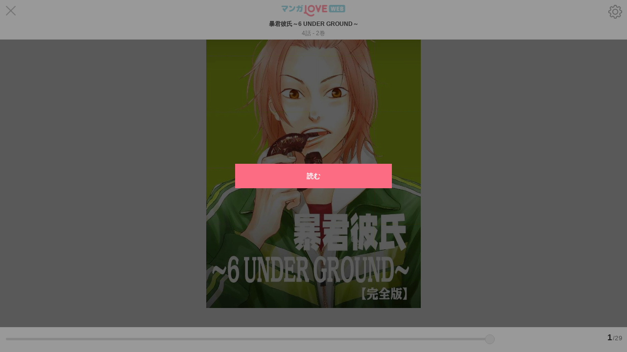

--- FILE ---
content_type: text/html; charset=UTF-8
request_url: https://mangalove.me/viewer/21363
body_size: 19673
content:
<!DOCTYPE html>
<html class="vertical viewerBody isPc">
  <head>
    <meta charset="UTF-8">
    <title>暴君彼氏～6 UNDER GROUND～ - 4話 - 2巻 | マンガLOVE</title>
  <meta name="robots" content="noindex,follow,noarchive,noimageindex" />


  <!-- <meta name="viewport" content="width=device-width, initial-scale=1.0, maximum-scale=1.0"> -->
  <meta name="viewport" content="width=device-width, initial-scale=1, maximum-scale=1, user-scalable=no, minimal-ui, viewport-fit=cover">
  <!-- <meta name="apple-mobile-web-app-capable" content="no"> -->

  <link rel="stylesheet" type="text/css" href="//cdn.jsdelivr.net/gh/kenwheeler/slick@1.8.1/slick/slick.css"/>
  <link rel="stylesheet" type="text/css" href="//cdn.jsdelivr.net/gh/kenwheeler/slick@1.8.1/slick/slick-theme.css"/>
  <link rel="stylesheet" href="https://use.fontawesome.com/releases/v5.6.3/css/all.css">
  <link rel="stylesheet" type="text/css" href="https://mangalove.me/sass/style.min.css?v12"/>
  <link rel="canonical" href="https://mangalove.me/viewer/21363" />

  <meta property="og:url" content="https://mangalove.me/comic/1272" />
  <meta property="og:title" content="暴君彼氏～6 UNDER GROUND～" />
  <meta property="og:type" content="article" />
  <meta property="og:locale" content="ja_JP">
  <meta property="og:image" content="https://j1z76bln.user.webaccel.jp/comics/1272/cover/cover_1272.jpg" />
  <meta property="og:description" content="あてもなく街をフラつく薬のバイヤー・景吾（けいご）。素性の知れないチーマーのボス・ハイジ。そしてホストクラブオーナー・恭一郎（きょういちろう）。俺たちはSEXで愛を知る。携帯の番号は消せてもSEXの記憶は消せない――　ドSで乱暴なチーマー・ハイジと優しいホスト・恭一郎の間で気持ちが揺れる景吾。純情な心をビッチな身体が裏切る激しい三角関係!!　揺れ動くオトコが選ぶ相手は……!?　愛と欲望が渦巻く裏社会で、今、男たちの運命の歯車が回りだす――!!　「6 UNDER GROUND」シリーズを新たにRIMIX、描き下ろしイラストも収録する完全版！" />

  <link rel="apple-touch-icon-precomposed" href="https://mangalove.me/images/icon.png" />
  <link rel="shortcut icon" href="https://mangalove.me/images/icon.png" type="image/x-icon">
  <script async src="https://cdn.fivecdm.com/adsbyfive.js"></script>
    <!-- Global site tag (gtag.js) - Google Analytics -->
<script src="https://www.googletagmanager.com/gtag/js?id=UA-115076952-1"></script>
<script>
  window.dataLayer = window.dataLayer || [];
  function gtag(){dataLayer.push(arguments);}
  gtag('js', new Date());

  gtag('config', 'UA-115076952-1');
</script>

<script src="https://ajax.googleapis.com/ajax/libs/jquery/3.3.1/jquery.min.js"></script>
<script type="text/javascript" src="//cdn.jsdelivr.net/gh/kenwheeler/slick@1.8.1/slick/slick.min.js"></script>
<script src="https://cdn.jsdelivr.net/npm/js-cookie@2/src/js.cookie.min.js"></script>
<script src="https://mangalove.me/scripts/js.js?ver201912271545"></script>
<script src="https://mangalove.me/scripts/lazysizes.min.js?ver1764023480"></script>
<script src="https://mangalove.me/scripts/viewer.js?ver1764023480"></script>
<script src="https://js.ad-stir.com/js/adstirstt.js"></script>



<script type="text/javascript">
$(document).ready(function()
{
    function changeBannerHeight(height){
      console.log("change Height "+height);

      if($("html").hasClass("isPc")){
        $("html, html body").css("height", window.innerHeight - 90);
        $(".viewer").css("height", window.innerHeight - 90);
        $(".viewer .imgWrap").css("height", window.innerHeight - 90);
        $(".horizontal .viewer .lastPage").css("height", window.innerHeight - 90);
        $(".ad.skyscraper").css("height", window.innerHeight - 90);
        $(".horizontal .viewer .lastWrap").css("height", window.innerHeight - 170);
      } else {

        if(height == 70){
          $(".btmMenu").addClass("size70");
        } else {
          $(".btmMenu").removeClass("size70");
        }
        if(height == 100){
          $(".btmMenu").addClass("size100");
        } else {
          $(".btmMenu").removeClass("size100");
        }

        $("html, html body").css("height", window.innerHeight - height);
        $(".viewer").css("height", window.innerHeight - height);
        $(".horizontal .viewer .imgWrap").css("height", window.innerHeight - height);
        $(".vertical .viewer .imgWrap").css("height", window.innerHeight - height);
        $(".horizontal .viewer .lastPage").css("height", window.innerHeight - height);
        $(".horizontal .viewer .lastWrap").css("height", window.innerHeight - (80 + height));
      }

    }

  if($("html").hasClass("isPc")){
     changeBannerHeight(90);
  } else {
     changeBannerHeight(50);
  }


    // window.scrollTo(0,1);
    $('#ad-viewer-banner-wrap-01').bind('heightChange', function(){

      var bannerHeight = $('#ad-viewer-banner-wrap-01').height();
      console.log("changingHeight to :"+bannerHeight);

      changeBannerHeight(bannerHeight);
    });

});

</script>

<style type="text/css">

/*body#viewerBody{
  height: 3000px;
}*/
.btmMenu.size70{
  bottom:70px;
}
.btmMenu.size100{
  bottom:100px;
}
.btmMenu.size70.hidden{
  bottom:-71px;
}
.btmMenu.size100.hidden{
  bottom:-101px;
}

</style>



  </head>
  <body class="viewerBody" id="viewerBody" oncontextmenu="return false;">
<!-- <body class="viewerBody"> -->

<div class="viewer vertical" dir="rtl" >
  
  <div class="imgWrap" data-key="637122">
    <canvas></canvas>
    <img class="obfImg" data-id='637122'>
  </div>

    
  <div class="imgWrap" data-key="637126">
    <canvas></canvas>
    <img class="obfImg" data-id='637126'>
  </div>

    
  <div class="imgWrap" data-key="637127">
    <canvas></canvas>
    <img class="obfImg" data-id='637127'>
  </div>

    
  <div class="imgWrap" data-key="637134">
    <canvas></canvas>
    <img class="obfImg" data-id='637134'>
  </div>

    
  <div class="imgWrap" data-key="637136">
    <canvas></canvas>
    <img class="obfImg" data-id='637136'>
  </div>

    
  <div class="imgWrap" data-key="637141">
    <canvas></canvas>
    <img class="obfImg" data-id='637141'>
  </div>

    
  <div class="imgWrap" data-key="637151">
    <canvas></canvas>
    <img class="obfImg" data-id='637151'>
  </div>

    
  <div class="imgWrap" data-key="637156">
    <canvas></canvas>
    <img class="obfImg" data-id='637156'>
  </div>

    
  <div class="imgWrap" data-key="637155">
    <canvas></canvas>
    <img class="obfImg" data-id='637155'>
  </div>

    
  <div class="imgWrap" data-key="637168">
    <canvas></canvas>
    <img class="obfImg" data-id='637168'>
  </div>

    
  <div class="imgWrap" data-key="637169">
    <canvas></canvas>
    <img class="obfImg" data-id='637169'>
  </div>

    
  <div class="imgWrap" data-key="637171">
    <canvas></canvas>
    <img class="obfImg" data-id='637171'>
  </div>

    
  <div class="imgWrap" data-key="637185">
    <canvas></canvas>
    <img class="obfImg" data-id='637185'>
  </div>

    
  <div class="imgWrap" data-key="637186">
    <canvas></canvas>
    <img class="obfImg" data-id='637186'>
  </div>

    
  <div class="imgWrap" data-key="637189">
    <canvas></canvas>
    <img class="obfImg" data-id='637189'>
  </div>

    
  <div class="imgWrap" data-key="637204">
    <canvas></canvas>
    <img class="obfImg" data-id='637204'>
  </div>

    
  <div class="imgWrap" data-key="637206">
    <canvas></canvas>
    <img class="obfImg" data-id='637206'>
  </div>

    
  <div class="imgWrap" data-key="637207">
    <canvas></canvas>
    <img class="obfImg" data-id='637207'>
  </div>

    
  <div class="imgWrap" data-key="637219">
    <canvas></canvas>
    <img class="obfImg" data-id='637219'>
  </div>

    
  <div class="imgWrap" data-key="637224">
    <canvas></canvas>
    <img class="obfImg" data-id='637224'>
  </div>

    
  <div class="imgWrap" data-key="637229">
    <canvas></canvas>
    <img class="obfImg" data-id='637229'>
  </div>

    
  <div class="imgWrap" data-key="637237">
    <canvas></canvas>
    <img class="obfImg" data-id='637237'>
  </div>

    
  <div class="imgWrap" data-key="637244">
    <canvas></canvas>
    <img class="obfImg" data-id='637244'>
  </div>

    
  <div class="imgWrap" data-key="637252">
    <canvas></canvas>
    <img class="obfImg" data-id='637252'>
  </div>

    
  <div class="imgWrap" data-key="637261">
    <canvas></canvas>
    <img class="obfImg" data-id='637261'>
  </div>

    
  <div class="imgWrap" data-key="637271">
    <canvas></canvas>
    <img class="obfImg" data-id='637271'>
  </div>

    
  <div class="imgWrap" data-key="637276">
    <canvas></canvas>
    <img class="obfImg" data-id='637276'>
  </div>

    
  <div class="imgWrap" data-key="637284">
    <canvas></canvas>
    <img class="obfImg" data-id='637284'>
  </div>

    
   <div class="lastPage" dir="ltr">
     <div class="lastWrap">
        
        <section class="pp_24">
                  <div class="nextWrap">
            <div class="cover">
              <img src="https://mangalove.me/images/dummy.png" data-src="https://j1z76bln.user.webaccel.jp/comics/1272/cover/cover_1272_200.jpg" class="lazyload" />
            </div>
            <div class="right">
              <p>次の話</p>
              <h2 class="title">暴君彼氏～6 UNDER GROUND～</h2>
              <p class="chapter">5話</p>
            </div>
          </div>
          <a href="https://mangalove.me/viewer/21364" class="btn-primary nextBtn">無料で次の話を読む</a>
          <a href="https://mangalove.me/comic/1272/review/post" class="btn-secondary mt_16">レビューを書く</a>
                 <ul class="share-wrap">
            <li><a href="https://www.facebook.com/share.php?u=https://mangalove.me/comic/1272" rel="nofollow" target="_blank" title="「暴君彼氏～6 UNDER GROUND～4話 - 2巻」が登録無しで無料で読めることをFacebookでシェアしよう！" class="btn-sns-fb"></a></li>
            <li><a href="https://twitter.com/share?text=マンガLOVEで読んだこの漫画が面白かった！登録無しで全巻無料で読めるから読んでみて！&url=https://mangalove.me/comic/1272&hashtags=マンガLOVE,BL漫画" target="_blank" title="「暴君彼氏～6 UNDER GROUND～4話 - 2巻」が登録無しで無料で読めることをTwitterで拡散しよう！" class="btn-sns-tw"></a></li>
            <li><a href="https://line.me/R/msg/text/?マンガLOVEで「暴君彼氏～6 UNDER GROUND～4話 - 2巻」を読んだよ！登録なしで全巻無料だし、面白かったから読んでみて！ https://mangalove.me/comic/1272" title="「暴君彼氏～6 UNDER GROUND～4話 - 2巻」が登録無しで無料で読めることをLINEで友達に教えよう！" class="btn-sns-line"></a></li>
          </ul>
        </section>

              <section>
        <h2 class="mb_16">岩清水 うきゃの他の作品</h2>
          <ul class="list-comic-grid">
                      <li>
                <a href="https://mangalove.me/comic/1385" title="岩清水 うきゃの漫画「愛しのベイビー」を無料で読む">
                  <div class="cover">
                    <img src="https://mangalove.me/images/dummy.png" data-src="https://j1z76bln.user.webaccel.jp/comics/1385/cover/cover_1385_200.jpg" alt="恭司（きょうじ）の前に突然現れたBomber Galチック・和音（かずね）。だが！　しかし!!　but!!!　なんと和音は男だったのだ！　しかも彼（彼女？）は恭司の兄・敦司（あつし）に片想いしてたりして……。そんな和音のハイパービートがshyな恭司の心をBANG BANG直撃！　湧き上がったハジける勇気は、バミューダな三角関係を巻き起こす――！　ファン待望、岩清水うきゃのサイダー・ポップ・コメディ、いよいよ配信！" class="lazyload" />
                    <p class="category">BL</p>
                  </div>
                  <h3 class="title">愛しのベイビー</h3>
                </a>
              </li>
                        <li>
                <a href="https://mangalove.me/comic/1405" title="岩清水 うきゃの漫画「スパダリな女装男子」を無料で読む">
                  <div class="cover">
                    <img src="https://mangalove.me/images/dummy.png" data-src="https://j1z76bln.user.webaccel.jp/comics/1405/cover/cover_1405_200.jpg" alt="オレ、大黒柑太（オオグロカンタ）。引っ越してきたばかりのこの町で、世界がひっくり返ってしまうような相手と出逢ってしまう――　散歩の途中で逃げ出した愛犬ポメを止めてくれたのは、絶世の美少女！　詩音（シオン）と名乗る彼女に見惚れてしまったオレだが、転んだ拍子にな、なんとキスをばいたしてしまったのだ！　夢ごこちなまま帰宅してみたら、さらに彼女の部屋はお隣だった！　しかし、彼女には重大な秘密が……？　一周回って新たな地平を開拓する、BLチック・ラブコメディ!?" class="lazyload" />
                    <p class="category">BL</p>
                  </div>
                  <h3 class="title">スパダリな女装男子</h3>
                </a>
              </li>
                        <li>
                <a href="https://mangalove.me/comic/1316" title="岩清水 うきゃの漫画「恥辱の楽園」を無料で読む">
                  <div class="cover">
                    <img src="https://mangalove.me/images/dummy.png" data-src="https://j1z76bln.user.webaccel.jp/comics/1316/cover/cover_1316_200.jpg" alt="快楽・蹂躙・狂気……そして、愛……!?　この黒い関係から誰が彼を救い出せるのか？　転校生の坂崎愛（さかざきあい）は、同じクラスの美少年・加賀直輝（かがなおき）に一目惚れし猛アタックの末、肉体関係を持つ仲に。しかし、二人の関係が親密になるほど、加賀の様子に異変が……!?　倒錯した人間模様、めくるめく官能世界の中、垣間見える危うさと儚さ。衝撃と感動のシリーズ、全６編！" class="lazyload" />
                    <p class="category">BL</p>
                  </div>
                  <h3 class="title">恥辱の楽園</h3>
                </a>
              </li>
                      </ul>
          <a href="https://mangalove.me/artist/165" class="btn-more" title="岩清水 うきゃ作の漫画をもっと探す">岩清水 うきゃの漫画一覧へ</a>
        </section>
      
      <section>
      <h2 class="mb_16">この漫画と一緒に読まれている漫画</h2>
      <ul class="list-comic-grid">
                  <li>
            <a href="https://mangalove.me/comic/2719" title="「幽霊消すんで付き合って下さい」を無料で読む">
              <div class="cover">
                <img src="https://mangalove.me/images/dummy.png" data-src="https://j1z76bln.user.webaccel.jp/comics/2719/cover/cover_2719_dt6w8_200.jpg" alt="「幽霊なんているわけないだろ」そう言い切る物理学専攻院生の牧瀬は実ははっきりと霊が見える「超霊感体質」だった。そんな中同じ研究室に入ってきたイケメン後輩、遠野はどうやら「無自覚に幽霊が消せる体質」らしい。遠野の除霊体質を利用し、一緒にいることで平穏な日々を得た牧瀬だったがある日家に来た遠野に押し倒されてしまい――…。幽霊が消せる後輩×幽霊にモテる先輩のホラーBL！" class="lazyload" />
                <p class="category">BL</p>
              </div>
              <h3 class="title">幽霊消すんで付き合って下さい</h3>
            </a>
          </li>
                  <li>
            <a href="https://mangalove.me/comic/1979" title="「シューカツ男子♂股間もオープンセミナー」を無料で読む">
              <div class="cover">
                <img src="https://mangalove.me/images/dummy.png" data-src="https://j1z76bln.user.webaccel.jp/comics/1979/cover/cover_1979_29544_200.jpg" alt="「…はぁ…よく濡れてきた…これなら内定間違いなしだ…」「…あぁ…社長だめ…あぁぁぁ！」なかなか内定が掴めない京は友人の勧めで「就活セミナー」に参加することに。しかし超美系のＴＳＵＮＡＭＩグループ社長・宗佑は鬼教官で、京は毎度怒られてばかり。心折れそうになる中、優しい副社長のＨな就活指導が始まり…!?全裸のお嬲り面接や吐息混じりの質問攻め…ハラハラドキドキのＳ●Ｘセミナーは必見です！" class="lazyload" />
                <p class="category">BL</p>
              </div>
              <h3 class="title">シューカツ男子♂股間もオープンセミナー</h3>
            </a>
          </li>
                  <li>
            <a href="https://mangalove.me/comic/4054" title="「そんなの俺は信じない！」を無料で読む">
              <div class="cover">
                <img src="https://mangalove.me/images/dummy.png" data-src="https://j1z76bln.user.webaccel.jp/comics/4054/cover/cover_4054_9xs0t_200.jpg" alt="主人公の杉本は、人見知りな性格のせいで宮田しか友達がいなかった。
話の流れで宮田に誘われて、彼の友人らと一緒にこっくりさんをやることに。
杉本はノリ気ではなかったため、「早く何か質問しろよ」と言われても何も思いつかず。
その様子を見かねた宮田が杉本の代わりに質問をすることになったが、「杉本のことを好きな人は誰ですか？」と言い出し、動揺した杉本は10円玉から手を放してしまいー…
こっくりさんをキッカケに二人の関係を紐解く青春ヒューマンドラマBL！
おまけページ2P＋描きおろし7Pに加え、電子版限定描きおろし2Pも掲載。" class="lazyload" />
                <p class="category">BL</p>
              </div>
              <h3 class="title">そんなの俺は信じない！</h3>
            </a>
          </li>
                  <li>
            <a href="https://mangalove.me/comic/2507" title="「おしゃぶり先生 おかわり」を無料で読む">
              <div class="cover">
                <img src="https://mangalove.me/images/dummy.png" data-src="https://j1z76bln.user.webaccel.jp/comics/2507/cover/cover_2507_5zn33_200.jpg" alt="「先生、オレと付き合ってよ」ツンデレ男子校生(ノンケ)浅見は学校卒業を目前にして、ついに担任の変態教師(ゲイ)高藤に告白をする！　男同士の刺激的な世界にハマりつつある浅見…。一方の高藤は浅見の本気を疑いつつも、嬉々としてデートへ誘う。二人の恋の行方は――…!?　一見するとイケメンかつクールな見た目で、女にもモテる男子教師・高藤。しかし中身は男の子大好きな超ド変態！　おしゃぶり先生が満を持して帰ってきた!!" class="lazyload" />
                <p class="category">BL</p>
              </div>
              <h3 class="title">おしゃぶり先生 おかわり</h3>
            </a>
          </li>
                  <li>
            <a href="https://mangalove.me/comic/4419" title="「そんなの俺は信じない！IFシリーズ」を無料で読む">
              <div class="cover">
                <img src="https://mangalove.me/images/dummy.png" data-src="https://j1z76bln.user.webaccel.jp/comics/4419/cover/cover_4419_tv36q_200.jpg" alt="高1の夏、宮田と杉本は帰り道にゲリラ豪雨に遭遇しー…　「そんなの俺は信じない！」のIFストーリーです。本編を読んでいなくても読める内容になっています。表紙込み22ページです。" class="lazyload" />
                <p class="category">BL</p>
              </div>
              <h3 class="title">そんなの俺は信じない！IFシリーズ</h3>
            </a>
          </li>
                  <li>
            <a href="https://mangalove.me/comic/1728" title="「ヤンキーの彼氏が出来るまで」を無料で読む">
              <div class="cover">
                <img src="https://mangalove.me/images/dummy.png" data-src="https://j1z76bln.user.webaccel.jp/comics/1728/cover/cover_1728_3fs6i_200.jpg" alt="漫画・ゲーム大好きなオタク男子の真希は、ある日ヤンキーに壁ドンされてしまう。カツアゲかと思いきや「おい、お前俺と付き合え」と告白されてワケもわからず「はい」と答えてしまって…オタク×ヤンキーのBLラブコメ。" class="lazyload" />
                <p class="category">BL</p>
              </div>
              <h3 class="title">ヤンキーの彼氏が出来るまで</h3>
            </a>
          </li>
                  <li>
            <a href="https://mangalove.me/comic/2955" title="「クラスのイケメンと地味キャラがバンド組む話」を無料で読む">
              <div class="cover">
                <img src="https://mangalove.me/images/dummy.png" data-src="https://j1z76bln.user.webaccel.jp/comics/2955/cover/cover_2955_gz47u_200.jpg" alt="「どうしようもなく　恋をしている――」　イケメンで成績優秀、人気者の龍。誰からも注目されない地味キャラの波瑠。クラスでは全く接点のない二人が、実は一緒にバンドを組んでいるということは誰にも秘密。そして、波瑠の家のスタジオに集まっては、密かにキスを繰り返しているということも。二人きりになると、優等生の皮を脱ぎ捨て、波瑠を翻弄する龍。そんな龍に恋い焦がれ抗えない波瑠だったが、龍の本心はいつまでも見えなくて――。誰かに知れたら、この関係は終わり。さらに、そんな二人の関係をかき乱す、波瑠がかつて参加していたバンドのメンバーも現れて…!?　ひりつく青春の、エモーショナルなバンドラブストーリー。" class="lazyload" />
                <p class="category">BL</p>
              </div>
              <h3 class="title">クラスのイケメンと地味キャラがバンド組む話</h3>
            </a>
          </li>
                  <li>
            <a href="https://mangalove.me/comic/4637" title="「友達以上のダーリン」を無料で読む">
              <div class="cover">
                <img src="https://mangalove.me/images/dummy.png" data-src="https://j1z76bln.user.webaccel.jp/comics/4637/cover/cover_4637_6871y_200.jpg" alt="モテる親友・蓮太から、「女だったら彼女にしてた」と言われた司。友達だと思っていたけど、だんだんお互いが特別な存在になっていく2人のお話です。甘めギャグ4コマ時々真面目。古いものから新しいものまで、Twitterやpixivで公開しているもの＋描き下ろしが11ページになります！" class="lazyload" />
                <p class="category">BL</p>
              </div>
              <h3 class="title">友達以上のダーリン</h3>
            </a>
          </li>
                  <li>
            <a href="https://mangalove.me/comic/2015" title="「メンズアレルギー♂くしゃみ時々、体液」を無料で読む">
              <div class="cover">
                <img src="https://mangalove.me/images/dummy.png" data-src="https://j1z76bln.user.webaccel.jp/comics/2015/cover/cover_2015_kz331_200.jpg" alt="「ひっ…！…ぁっ」「く…ぅんっ！…はぁっ」――極度の男性アレルギーの美樹は、男性に接触する機会の少ないホストに就く。そのことを保護者兼幼馴染の王太郎に話すとなんだか様子がおかしくて…？そんな時、ホストクラブで美樹は陰湿な嫌がらせに遭う。実は、王太郎には重大な秘密があって…。果たして、美樹と王太郎の恋の行方は…!?" class="lazyload" />
                <p class="category">BL</p>
              </div>
              <h3 class="title">メンズアレルギー♂くしゃみ時々、体液</h3>
            </a>
          </li>
                  <li>
            <a href="https://mangalove.me/comic/3091" title="「塩対応の後輩が俺の彼氏になりまして！」を無料で読む">
              <div class="cover">
                <img src="https://mangalove.me/images/dummy.png" data-src="https://j1z76bln.user.webaccel.jp/comics/3091/cover/cover_3091_842p3_200.jpg" alt="商業作品「塩対応の後輩が俺に××するようです」の続編です。塩対応の後輩・相馬と漫画みたいな恋がしたい先輩・星野と謎の神的存在・タプタとのハートフルドタバタラブコメBL。タプタの尽力(？)により両想いになり付き合い始めた星野と相馬。ぎこちないながらも少しずつ恋人同士になっていく2人の前に現れる新たな存在が…？" class="lazyload" />
                <p class="category">BL</p>
              </div>
              <h3 class="title">塩対応の後輩が俺の彼氏になりまして！</h3>
            </a>
          </li>
              </ul>
      </section>

     </div>
  </div>

  </div>

  <div class="ad skyscraper" id="ad-viewer-tall-banner-wrap-01">
    <!-- 160x600 レベシェア縦バナー【PC】 -->
    
				<script type="text/javascript">
						var adstir_vars = {
							ver: "4.0",
							app_id: "MEDIA-c46eeeab",
							ad_spot: 16,
																					center: false
						};
				</script>
				<script type="text/javascript" src="https://js.ad-stir.com/js/adstir.js"></script>

	  </div>


  <div class="ad skyscraper right" id="ad-viewer-tall-banner-wrap-02">
    <!-- 160x600 レベシェア縦バナー2【PC】 -->
    
				<script type="text/javascript">
						var adstir_vars = {
							ver: "4.0",
							app_id: "MEDIA-c46eeeab",
							ad_spot: 18,
																					center: false
						};
				</script>
				<script type="text/javascript" src="https://js.ad-stir.com/js/adstir.js"></script>

	  </div>


<div class="ad pcBigBanner" id="ad-viewer-pc-banner-wrap-01">
  
				<script type="text/javascript">
						var adstir_vars = {
							ver: "4.0",
							app_id: "MEDIA-c46eeeab",
							ad_spot: 11,
																					center: false
						};
				</script>
				<script type="text/javascript" src="https://js.ad-stir.com/js/adstir.js"></script>

	</div>

<div class="menuOverlay">
  <div class="readDirection">
    <img src="https://mangalove.me/images/dummy.png" data-src="https://mangalove.me/images/read_vertical.png" class="lazyload" />
  </div>
</div>
  <div class="topMenu">
    <span class="logo" ><img src="https://mangalove.me/images/dummy.png" data-src="https://mangalove.me/images/logo.png" class="lazyload" /></span>
    <a href="javascript:close_window();" class="closeBtn"><img src="https://mangalove.me/images/dummy.png" data-src="https://mangalove.me/images/close_btn.png" class="lazyload" /></a>
    <div class="title-wrap">
      <h1>暴君彼氏～6 UNDER GROUND～</h1>
      <p>4話 - 2巻</p>
    </div>
    <a href="javascript:void(0);" class="settingsBtn"><img src="https://mangalove.me/images/dummy.png" data-src="https://mangalove.me/images/icon_settings.png" class="lazyload" /></a>
  </div>

  <div class="btmMenu">
    <div class="slidecontainer">
      <input type="range" min="0" max="28" value="28" class="slider" id="rangeSlider">
    </div>
    <div class="pageCountLbl"><strong>1</strong><span>/29</span></div>
  </div>

  <div class="settingsBox hidden">
    <div class="settings">
      <p class="title">読み方設定</p>
      <div class="settings-wrap">
        <ul>
          <li>
            <label><input type="radio" value="horizontal" name="direction" /><span><strong>ヨコ</strong>で読む</span></label>
          </li>
          <li>
            <label><input type="radio" value="vertical" name="direction" checked/><span><strong>タテ</strong>で読む</span></label>
          </li>
        </ul>
      </div>
      <a href="javascript:void(0);" class="settingsCloseBtn">閉じる</a>
    </div>
  </div>


  
  <div class="loadingOverlay">
    <div class="loadingWrap">
      <div class="ad" id="dlRect">
        
				<script type="text/javascript">
						var adstir_vars = {
							ver: "4.0",
							app_id: "MEDIA-c46eeeab",
							ad_spot: 17,
																					center: false
						};
				</script>
				<script type="text/javascript" src="https://js.ad-stir.com/js/adstir.js"></script>

	      </div>
            <div class="loading"><span></span><strong>読み込み中・・・</strong></div>
      <a href="javascript:void(0);" class="startReading">読む</a>
    </div>
  </div>

  <div class="interstitial">
    <div class="Interstitial__inner">
      <div class="insteContainer">
        <a href="javascript:void(0)" class="closeInste"></a>

        <div class="insteWrap" id="insteWrap">
        </div>

        <script type="text/javascript">
          $(document).ready(function()
          {

            var settings_InsteRectangle = '[{"type":"fluct","G":"1000089752","U":"1000134545","ratio":0,"width":300,"height":250,"tagType":"pcnew"},{"type":"adstir","tagType":"inste_reload","app_id":"MEDIA-c46eeeab","ad_spot":12,"ratio":10,"width":300,"height":250}]';
              loadInste(settings_InsteRectangle);

              function loadInste(settings){
                $.ajax({
                  url: "https://mangalove.me/scripts/getInterstitialAd.php",
                  data:  {settings: settings},
                  type: "GET",
                  dataType: 'html',
                  success: function(data){
                    var result = $('<div />').append(data).find('.interstitial').html();

                    $("#insteWrap").html(result);
                  },
                    error: function (xhr, status) {

                    },
                    complete: function (xhr, status) {

                    }
                });
              }

              $(".interstitial .closeInste").on("click", function(){
                $(".interstitial").fadeOut(200, function(){

                  $("#insteWrap").html("");

                    loadInste(settings_InsteRectangle);

              });
            });
        });
      </script>


      </div>
    </div>
  </div>



  <div class="lastInterstitial">
    <div class="Interstitial__inner">
    <div class="insteContainer">
      <a href="javascript:void(0)" class="closeInste"></a>

          <div class="lastInsteWrap" id="lastInsteWrap">
            


		<div id="ad-area">
		    <div id="ad"></div>
		</div>


		<script>
		    (function () {
		        const displayButton = document.getElementById("display-ad");

		        function prepareAdstirAd() {
		        	console.log("PrepareAdStirAd")
		            adstirSTT.prepareSlot({
		                ver: "4.0",
		                app_id: "MEDIA-c46eeeab",
		                ad_spot: 13,
		                center: false
		            }, "ad").then((slot) => {
	                    slot.requestAndDisplay().then((filled) => {
	                        if (!filled) {
	                            console.log("No Filled")
	                        }
	                    }).catch((e) => {
	                        console.error(e);
	                    }).finally(() => {
	                    });
		            }).catch((e) => {
		                console.error(e);
		            }).finally(() => {
		            });
		        }

		        const adArea = document.getElementById("ad-area");
		        const ad = document.getElementById("ad");
		        // const closeButton = document.getElementById("close-ad");
		        // closeButton.addEventListener("click", () => {
		        //     ad.innerText = "";
		        //     prepareAdstirAd();
		        // });

		        prepareAdstirAd();
		    })();
		</script>

	          </div>

          <script type="text/javascript">
          $(document).ready(function()
          {
            // var settings_ViewerLastInsteRectangle = '{"type":"adstir","tagType":"inste_reload","app_id":"MEDIA-c46eeeab","ad_spot":13,"ratio":10,"width":300,"height":250}';
            // setupAd(settings_ViewerLastInsteRectangle, $("#lastInsteWrap"));

            //   $(".lastInterstitial .closeInste").on("click", function(){
            //     $(".lastInterstitial").fadeOut(200, function(){
            //       setupAd(settings_ViewerLastInsteRectangle, $("#lastInsteWrap"));
            //     });
            //   });

          });
          $(document).ready(function()
          {
              // var settings_ViewerLastInsteRectangle = '{"type":"adstir","tagType":"inste_reload","app_id":"MEDIA-c46eeeab","ad_spot":13,"ratio":10,"width":300,"height":250}';
              // loadLastInste(settings_ViewerLastInsteRectangle);

              // function loadLastInste(settings){
              //   $.ajax({
              //     url: "https://mangalove.me/scripts/getInterstitialAd.php",
              //     data:  {settings: settings},
              //     type: "GET",
              //     dataType: 'html',
              //     success: function(data){
              //       var result = $('<div />').append(data).find('.interstitial').html();

              //       $("#lastInsteWrap").html(result);
              //     },
              //       error: function (xhr, status) {

              //       },
              //       complete: function (xhr, status) {

              //       }
              //   });
              // }

            $(".lastInterstitial .closeInste").on("click", function(){
              $(".lastInterstitial").fadeOut(200, function(){

                // $("#lastInsteWrap").html("");

                  // loadLastInste(settings_ViewerLastInsteRectangle);

              });
            });
        });
        </script>


      </div>
    </div>
  </div>



<script type="text/javascript">
window.oncontextmenu = function () { return false; }
function close_window() {
    close();
    console.log("close");
}


// document.addEventListener('contextmenu', event => {event.preventDefault();});
$(document).ready(function(){

    var pagesCount = '29';
    var mangaID = '1272';
    var seriesNumber = '4';
    var array = '[{"filename":"001_4358frrtksh6r837h39cfa7405ujv5.jpg","id":637122},{"filename":"002_6863x7h9j3m76g8fdba8712kr8927u.jpg","id":637126},{"filename":"003_5hw5131kk71fq7800pr5g38es1kcb4.jpg","id":637127},{"filename":"004_90rxxxfs9011nhr187okt9ky93qe6q.jpg","id":637134},{"filename":"005_2zkr5s6yg385334l85oy23996800yh.jpg","id":637136},{"filename":"006_3k733wgjl795r66tstb201z8q805tf.jpg","id":637141},{"filename":"007_mqgum83dd0m34496ggj91963h0gz88.jpg","id":637151},{"filename":"008_z1r5i1lk743x5eg0ll1ajf2l9sqi57.jpg","id":637156},{"filename":"009_587n49740yoi8h316244j5j14o9p5s.jpg","id":637155},{"filename":"010_2gc9b8s6n741xdxspj1d14h3s7i4p4.jpg","id":637168},{"filename":"011_316afb3cts9r6uwp689s1r19356l47.jpg","id":637169},{"filename":"012_k0asiyinzk8cwp8130365m6xyc82f5.jpg","id":637171},{"filename":"013_61yn6qnnp8x59b2af2ajkyn4v9yl79.jpg","id":637185},{"filename":"014_o4d91b6h8045rn49w1234b11n18g69.jpg","id":637186},{"filename":"015_5ag5f49fl3688tulf770562b4234e3.jpg","id":637189},{"filename":"016_5k00ikt7z106pw3s257d309e8q6q34.jpg","id":637204},{"filename":"017_c5qoe95899p7921989t9hbj204lqql.jpg","id":637206},{"filename":"018_w311504360b31az7y009o65h6k7qg0.jpg","id":637207},{"filename":"019_ng8f842lc723fti9ex839k550q53ys.jpg","id":637219},{"filename":"020_i5dulig8ymu1gp34s1t39ap5g4j97y.jpg","id":637224},{"filename":"021_sqe8w04fks56b2g27i9432xy28qm12.jpg","id":637229},{"filename":"022_gh3ij10a46n2fpo491c7dqy6sqcv60.jpg","id":637237},{"filename":"024_ko2e4k0e0w72af46q2i9io94156r10.jpg","id":637244},{"filename":"025_97sedkgo42o2n1a9411ev4eto54qe7.jpg","id":637252},{"filename":"026_084sdp31sz177j625ft6vy37qj134u.jpg","id":637261},{"filename":"027_d9878h1tk8jt90v7g16672b0a3a8v6.jpg","id":637271},{"filename":"029_n3g0n9630f39fl117cw10170n26ge8.jpg","id":637276},{"filename":"030_a9866y52a8xdg032k9qno672v58046.jpg","id":637284}]';
    var keys = '[{"key":{"xSlices":4,"ySlices":6,"sliceWidth":200,"sliceHeight":200,"width":765,"height":1100,"slices":[14,10,1,16,18,23,4,8,5,9,22,6,11,3,12,2,7,13,20,19,15,17,0,21],"encodedFileName":"001_4358frrtksh6r837h39cfa7405ujv5.jpg"},"id":637122},{"key":{"xSlices":4,"ySlices":6,"sliceWidth":200,"sliceHeight":200,"width":765,"height":1100,"slices":[20,6,1,10,14,19,8,3,2,7,21,13,11,12,18,15,23,0,17,4,16,22,9,5],"encodedFileName":"002_6863x7h9j3m76g8fdba8712kr8927u.jpg"},"id":637126},{"key":{"xSlices":4,"ySlices":6,"sliceWidth":200,"sliceHeight":200,"width":765,"height":1100,"slices":[9,14,1,18,17,0,13,23,15,22,4,20,3,6,7,16,8,12,5,21,19,10,2,11],"encodedFileName":"003_5hw5131kk71fq7800pr5g38es1kcb4.jpg"},"id":637127},{"key":{"xSlices":4,"ySlices":6,"sliceWidth":200,"sliceHeight":200,"width":765,"height":1100,"slices":[3,1,17,18,2,15,22,20,9,0,14,6,4,5,21,16,10,19,8,11,23,7,12,13],"encodedFileName":"004_90rxxxfs9011nhr187okt9ky93qe6q.jpg"},"id":637134},{"key":{"xSlices":4,"ySlices":6,"sliceWidth":200,"sliceHeight":200,"width":765,"height":1100,"slices":[21,16,4,5,1,15,6,20,9,23,19,11,10,0,12,14,8,2,22,3,13,7,17,18],"encodedFileName":"005_2zkr5s6yg385334l85oy23996800yh.jpg"},"id":637136},{"key":{"xSlices":4,"ySlices":6,"sliceWidth":200,"sliceHeight":200,"width":765,"height":1100,"slices":[16,17,23,13,1,5,18,6,8,7,12,3,4,22,20,9,0,14,2,21,11,10,15,19],"encodedFileName":"006_3k733wgjl795r66tstb201z8q805tf.jpg"},"id":637141},{"key":{"xSlices":4,"ySlices":6,"sliceWidth":200,"sliceHeight":200,"width":765,"height":1100,"slices":[4,17,10,0,14,15,16,2,23,18,7,20,9,8,19,22,11,5,12,1,13,3,21,6],"encodedFileName":"007_mqgum83dd0m34496ggj91963h0gz88.jpg"},"id":637151},{"key":{"xSlices":4,"ySlices":6,"sliceWidth":200,"sliceHeight":200,"width":765,"height":1100,"slices":[14,3,20,5,19,8,18,17,0,6,4,21,10,23,22,1,15,12,7,13,9,11,16,2],"encodedFileName":"008_z1r5i1lk743x5eg0ll1ajf2l9sqi57.jpg"},"id":637156},{"key":{"xSlices":4,"ySlices":6,"sliceWidth":200,"sliceHeight":200,"width":765,"height":1100,"slices":[15,2,11,5,19,1,18,8,13,23,4,21,22,14,12,17,0,9,16,3,6,7,10,20],"encodedFileName":"009_587n49740yoi8h316244j5j14o9p5s.jpg"},"id":637155},{"key":{"xSlices":4,"ySlices":6,"sliceWidth":200,"sliceHeight":200,"width":765,"height":1100,"slices":[8,14,1,7,5,18,16,17,20,19,0,6,22,4,11,21,15,13,2,12,9,3,23,10],"encodedFileName":"010_2gc9b8s6n741xdxspj1d14h3s7i4p4.jpg"},"id":637168},{"key":{"xSlices":4,"ySlices":6,"sliceWidth":200,"sliceHeight":200,"width":765,"height":1100,"slices":[9,19,2,4,3,15,0,21,22,11,16,18,13,23,8,6,5,1,10,12,20,17,14,7],"encodedFileName":"011_316afb3cts9r6uwp689s1r19356l47.jpg"},"id":637169},{"key":{"xSlices":4,"ySlices":6,"sliceWidth":200,"sliceHeight":200,"width":765,"height":1100,"slices":[13,8,19,20,2,15,11,17,7,6,3,14,23,18,10,9,22,21,5,4,12,16,1,0],"encodedFileName":"012_k0asiyinzk8cwp8130365m6xyc82f5.jpg"},"id":637171},{"key":{"xSlices":4,"ySlices":6,"sliceWidth":200,"sliceHeight":200,"width":765,"height":1100,"slices":[17,21,15,14,5,16,18,7,10,12,4,22,19,13,20,1,6,2,11,0,9,3,8,23],"encodedFileName":"013_61yn6qnnp8x59b2af2ajkyn4v9yl79.jpg"},"id":637185},{"key":{"xSlices":4,"ySlices":6,"sliceWidth":200,"sliceHeight":200,"width":765,"height":1100,"slices":[8,10,11,7,6,16,4,18,15,1,21,13,3,0,19,22,5,23,9,17,2,12,20,14],"encodedFileName":"014_o4d91b6h8045rn49w1234b11n18g69.jpg"},"id":637186},{"key":{"xSlices":4,"ySlices":6,"sliceWidth":200,"sliceHeight":200,"width":765,"height":1100,"slices":[23,14,4,2,12,3,5,19,0,22,10,1,9,16,6,11,21,13,7,17,8,18,20,15],"encodedFileName":"015_5ag5f49fl3688tulf770562b4234e3.jpg"},"id":637189},{"key":{"xSlices":4,"ySlices":6,"sliceWidth":200,"sliceHeight":200,"width":765,"height":1100,"slices":[13,8,0,17,14,21,12,16,5,11,19,20,2,23,22,7,1,18,10,15,9,4,3,6],"encodedFileName":"016_5k00ikt7z106pw3s257d309e8q6q34.jpg"},"id":637204},{"key":{"xSlices":4,"ySlices":6,"sliceWidth":200,"sliceHeight":200,"width":765,"height":1100,"slices":[2,17,0,8,20,22,10,11,21,15,13,5,18,7,14,1,23,12,4,16,3,6,9,19],"encodedFileName":"017_c5qoe95899p7921989t9hbj204lqql.jpg"},"id":637206},{"key":{"xSlices":4,"ySlices":6,"sliceWidth":200,"sliceHeight":200,"width":765,"height":1100,"slices":[0,11,23,17,8,15,12,19,13,7,3,14,4,9,5,20,1,10,18,16,21,22,6,2],"encodedFileName":"018_w311504360b31az7y009o65h6k7qg0.jpg"},"id":637207},{"key":{"xSlices":4,"ySlices":6,"sliceWidth":200,"sliceHeight":200,"width":765,"height":1100,"slices":[18,14,10,16,1,7,8,13,12,0,4,21,5,22,23,17,19,11,15,20,9,6,2,3],"encodedFileName":"019_ng8f842lc723fti9ex839k550q53ys.jpg"},"id":637219},{"key":{"xSlices":4,"ySlices":6,"sliceWidth":200,"sliceHeight":200,"width":765,"height":1100,"slices":[8,22,5,10,14,9,20,15,16,3,21,11,7,23,4,18,13,0,19,17,1,12,2,6],"encodedFileName":"020_i5dulig8ymu1gp34s1t39ap5g4j97y.jpg"},"id":637224},{"key":{"xSlices":4,"ySlices":6,"sliceWidth":200,"sliceHeight":200,"width":765,"height":1100,"slices":[22,18,19,21,3,23,15,17,9,5,7,8,20,4,0,1,11,6,2,13,12,14,10,16],"encodedFileName":"021_sqe8w04fks56b2g27i9432xy28qm12.jpg"},"id":637229},{"key":{"xSlices":4,"ySlices":6,"sliceWidth":200,"sliceHeight":200,"width":765,"height":1100,"slices":[23,19,12,20,9,14,5,18,7,22,15,2,10,1,8,11,17,13,0,3,16,4,6,21],"encodedFileName":"022_gh3ij10a46n2fpo491c7dqy6sqcv60.jpg"},"id":637237},{"key":{"xSlices":4,"ySlices":6,"sliceWidth":200,"sliceHeight":200,"width":765,"height":1100,"slices":[17,7,2,11,14,16,22,10,5,0,1,21,18,20,4,3,9,19,23,12,8,15,13,6],"encodedFileName":"024_ko2e4k0e0w72af46q2i9io94156r10.jpg"},"id":637244},{"key":{"xSlices":4,"ySlices":6,"sliceWidth":200,"sliceHeight":200,"width":765,"height":1100,"slices":[6,1,3,20,23,14,5,11,22,15,2,10,4,9,19,0,12,18,8,7,16,21,17,13],"encodedFileName":"025_97sedkgo42o2n1a9411ev4eto54qe7.jpg"},"id":637252},{"key":{"xSlices":4,"ySlices":6,"sliceWidth":200,"sliceHeight":200,"width":765,"height":1100,"slices":[10,23,15,7,12,16,4,6,13,14,0,3,2,11,5,8,21,22,19,20,9,18,17,1],"encodedFileName":"026_084sdp31sz177j625ft6vy37qj134u.jpg"},"id":637261},{"key":{"xSlices":4,"ySlices":6,"sliceWidth":200,"sliceHeight":200,"width":765,"height":1100,"slices":[1,17,20,14,4,12,5,21,15,22,10,11,8,13,6,7,19,23,9,16,3,18,2,0],"encodedFileName":"027_d9878h1tk8jt90v7g16672b0a3a8v6.jpg"},"id":637271},{"key":{"xSlices":4,"ySlices":6,"sliceWidth":200,"sliceHeight":200,"width":765,"height":1100,"slices":[13,18,14,19,22,7,17,4,23,10,2,5,1,12,8,16,6,15,9,0,3,21,11,20],"encodedFileName":"029_n3g0n9630f39fl117cw10170n26ge8.jpg"},"id":637276},{"key":{"xSlices":4,"ySlices":6,"sliceWidth":200,"sliceHeight":200,"width":765,"height":1100,"slices":[6,3,2,23,22,12,21,4,10,14,5,7,18,8,17,11,19,15,20,9,0,16,1,13],"encodedFileName":"030_a9866y52a8xdg032k9qno672v58046.jpg"},"id":637284}]';
    var chapterID = '21363';

    // var settings_DLRectangle = '{"type":"adstir","app_id":"MEDIA-c46eeeab","ad_spot":17,"ratio":10,"width":300,"height":250}';
    // setupAd(settings_DLRectangle, $("#dlRect"));

    // var settings_BigBanner = 'null';
    // setupAd(settings_BigBanner, $("#bigbanner"));

    // var settings_InsteRectangle = '[{"type":"fluct","G":"1000089752","U":"1000134545","ratio":0,"width":300,"height":250,"tagType":"pcnew"},{"type":"adstir","tagType":"inste_reload","app_id":"MEDIA-c46eeeab","ad_spot":12,"ratio":10,"width":300,"height":250}]';
    // setupAd(settings_InsteRectangle, $("#insteWrap"));

    //  var settings_ViewerLastInsteRectangle = '{"type":"adstir","tagType":"inste_reload","app_id":"MEDIA-c46eeeab","ad_spot":13,"ratio":10,"width":300,"height":250}';
    // setupAd(settings_ViewerLastInsteRectangle, $("#lastInsteWrap"));

    var isPC = "1";
    if(!isPC){
      // var settings_BannerViewer = 'null';
      // setupAd(settings_BannerViewer, $("#ad-viewer-banner-wrap-01"));

    } else {

      // var settings_160x600TallBanner = '{"type":"adstir","app_id":"MEDIA-c46eeeab","ad_spot":16,"ratio":10,"width":728,"height":90}';
      // setupAd(settings_160x600TallBanner, $("#ad-viewer-tall-banner-wrap-01"));

      // var settings_160x600TallBanner2 = '{"type":"adstir","app_id":"MEDIA-c46eeeab","ad_spot":18,"ratio":10,"width":728,"height":90}';
      // setupAd(settings_160x600TallBanner2, $("#ad-viewer-tall-banner-wrap-02"));

      // var settings_728Banner = '{"type":"adstir","app_id":"MEDIA-c46eeeab","ad_spot":11,"ratio":10,"width":728,"height":90}';
      // setupAd(settings_728Banner, $("#ad-viewer-pc-banner-wrap-01"));

    }

    var showedInsteIndexes = Array();
    var scrolling = false;
    var didShowLastInste = false;
    $( ".viewer" ).scroll(function() {
      // console.log("SCROLL");

      if($(".viewer").hasClass("horizontal")){
        return;
      }
      if(scrolling === true){
        return;
      }

      // hideMenuBars();

      var found = false;
      $(".imgWrap").each(function( index ) {
        var windowTop = $(window).scrollTop();
        var itemTop = $(this).offset().top;
        // console.log("ITEM TOP: "+itemTop);
        if($(this).offset().top + (window.innerHeight * 0.7)  > $(window).scrollTop()){
          updateSliderNumbers(index, pagesCount);
          setSliderIndex(index, pagesCount);
          hideMenuBars();
          var hasShownInste = false;
          if(jQuery.inArray(index, showedInsteIndexes) !== -1){
            // console.log("hasShown");
            hasShownInste = true;


          }
          if(index % 15 == 0 && index != 0 && !hasShownInste){
            showInste();
            showedInsteIndexes.push(index);
          }
          // console.log("INDEX: "+index);
          found = true;
          return false;
        }
      });

      if(!found){
        if($(".lastPage").offset().top + (window.innerHeight * 0.7) > $(window).scrollTop()){
            showOnlyTopMenuBar();
            $(".bookmark").fadeIn(300);

            if(!didShowLastInste){
              showLastInste();
              didShowLastInste = true;
            }

            updateSliderNumbers(pagesCount - 1, pagesCount);
            setSliderIndex(pagesCount - 1, pagesCount);
        }
      }

    });

    $(".interstitial").css("height", window.innerHeight);

    $(".viewer").on("beforeChange", function(event, slick, currentSlide, nextSlide){

      if (nextSlide == (pagesCount - 1)) {
        showOnlyTopMenuBar();
      } else {
        hideMenuBars();
      };
    });
    $(".viewer").on("afterChange", function(event, slick, currentSlide, nextSlide){

        if (currentSlide == (pagesCount - 1)) {
          showOnlyTopMenuBar();
          $(".bookmark").fadeIn(300);
          showLastInste();
        } else if(currentSlide % 15 == 0) {
          showInste();
        };
        setSliderIndex(currentSlide, pagesCount);
    });

    function showInste(){
      $(".interstitial").fadeIn(200);
    }
    function showLastInste(){
      $(".lastInterstitial").fadeIn(200);
    }


    var intervalID = null;
    var increaseLoading = function () {
      var width = $(".loadingOverlay .loading span").css("width");
      var fullWidth = $(".loadingOverlay .loading").css("width");
      var currentPercentage = parseFloat(width) / parseFloat(fullWidth);
      currentPercentage = currentPercentage * 100;
      if (currentPercentage >= 100) {
        $(".loadingOverlay .loading").css("display", "none");
        $(".loadingOverlay .startReading").css("display", "block");
        clearInterval(intervalID);
        return;
      };
      var setPercentage = currentPercentage + 1;

      $(".loadingOverlay .loading span").css("width", setPercentage + "%");
    };
    intervalID = setInterval(increaseLoading, 30);

    $(".startReading").on("click", function(e){
      e.preventDefault;
      $(".loadingOverlay").remove();
      $(".readDirection").fadeIn(200);

              gtag('event', mangaID.toString(), {
          'event_category': "mangaViews",
          'event_label': chapterID.toString()
        });

      
      // $(".lastPage .five").html('<ins class="adsbyfive" style="display: none;" data-media-id="933609" data-slot-id="935499"></ins>');
      // (adsbyfive = window.adsbyfive || []).push({
      //       'on-fallback' : function(errorCode){
      //         console.log(errorCode);
      //       },
      //       'on-ad-loaded' : function(){
      //         console.log("loaded");
      //       }
      //     });

      setTimeout(function() {
        hideMenuBars();
        $(".readDirection").fadeOut(200);
        }, 3000);
    });

    listImages(mangaID, seriesNumber, array, keys, function(){
      
          // $(".viewer").slick({
          //     dots: false,
          //     infinite: false,
          //     autoPlay:false,
          //     // rtl: true,
          //     vertical: true,
          //     verticalSwiping: true,
          //     respondsTo: 'slider',
          //     touchThreshold : 20
          //   });

          });

  $('#rangeSlider').change(function () {
    var index = $(this).val();
    index = (pagesCount - 1) - index;
    // console.log("index number: "+index);
    if(scrolling === true){
      // console.log("is scrolling");
      return;
    }
    if($(".viewer").hasClass("horizontal")){
      $(".viewer").slick("slickGoTo", index, true);
    } else {
       scrolling = true;

      if((index + 1) == pagesCount){

        var item = $('.lastPage');
        var $container = $('.viewer'),
              $scrollTo = item;
        $container.scrollTop(
            $scrollTo.offset().top - $container.offset().top + $container.scrollTop()
        );
        setTimeout(function(){
            scrolling = false;
          }, 10);

        // $(".viewer").animate({
        //     scrollTop: $(".lastPage").offset().top
        // }, 0, function(){
        //   setTimeout(function(){
        //     scrolling = false;
        //   }, 10);

        // });

      } else {

        var item = $('.imgWrap').eq(index);
        var itemTop = item.position().top;
        // console.log("IDNEX itemTop: "+itemTop);


        // console.log("IDNEX SCROLL: "+index);


        var $container = $('.viewer'),
            $scrollTo = item;

        $container.scrollTop(
            $scrollTo.offset().top - $container.offset().top + $container.scrollTop()
        );
        setTimeout(function(){
            scrolling = false;
          }, 10);



        // $(".viewer").animate({
        //     scrollTop: itemTop
        // }, 0, function(){
        //   setTimeout(function(){
        //     scrolling = false;
        //   }, 10);


        // });

        // $(".imgWrap").each(function( i ) {
        //   if(index === i){


        //     return false;
        //   }

        // });
      }
    }

    updateSliderNumbers(index, pagesCount);

  });

  $('.menuOverlay').on('click', function(e){
    e.preventDefault;
    toggleMenuBars();
  });

  var isDragging = false;
    $(".imgWrap")
    .mousedown(function() {
        $(window).mousemove(function() {
            isDragging = true;
            $(window).unbind("mousemove");
        });
    })
    .mouseup(function() {
        var wasDragging = isDragging;
        isDragging = false;
        $(window).unbind("mousemove");
        if (!wasDragging) {
            toggleMenuBars();
        }
  });


  // $('.imgWrap').on('click', function(){
  //   toggleMenuBars();
  // });

  $(".settingsBtn").on("click", function(){
    $(".settingsBox").fadeIn(100);
  });

  $(".settingsCloseBtn").on("click", function(){
    $(".settingsBox").fadeOut(100);
  });

  $('input[type=radio][name=direction]').change(function() {
        window.location.replace('https://mangalove.me/viewer/21363'+"/"+this.value);
  });

});

</script>

</body>
</html>

--- FILE ---
content_type: text/html; charset=UTF-8
request_url: https://mangalove.me/scripts/getInterstitialAd.php?settings=%5B%7B%22type%22%3A%22fluct%22%2C%22G%22%3A%221000089752%22%2C%22U%22%3A%221000134545%22%2C%22ratio%22%3A0%2C%22width%22%3A300%2C%22height%22%3A250%2C%22tagType%22%3A%22pcnew%22%7D%2C%7B%22type%22%3A%22adstir%22%2C%22tagType%22%3A%22inste_reload%22%2C%22app_id%22%3A%22MEDIA-c46eeeab%22%2C%22ad_spot%22%3A12%2C%22ratio%22%3A10%2C%22width%22%3A300%2C%22height%22%3A250%7D%5D
body_size: 765
content:

<!doctype html>

<html lang="ja">
<head>
  <meta charset="utf-8">
<meta charset="UTF-8">
<meta name="viewport" id="iphone-viewport" content="width=device-width, user-scalable=no, initial-scale=1, maximum-scale=1" />
<meta name="Robots" content="noindex,follow">


</head>
<body>
	<style type="text/css">
*{margin:0;padding:0;border:0; font-family: sans-serif;background: transparent;position: relative;}
</style>




<div class="interstitial">



		<div id="ad-area">
		    <div id="ad"></div>
		</div>


		<script>
		    (function () {
		        const displayButton = document.getElementById("display-ad");

		        function prepareAdstirAd() {
		        	console.log("PrepareAdStirAd")
		            adstirSTT.prepareSlot({
		                ver: "4.0",
		                app_id: "MEDIA-c46eeeab",
		                ad_spot: 12,
		                center: false
		            }, "ad").then((slot) => {
	                    slot.requestAndDisplay().then((filled) => {
	                        if (!filled) {
	                            console.log("No Filled")
	                        }
	                    }).catch((e) => {
	                        console.error(e);
	                    }).finally(() => {
	                    });
		            }).catch((e) => {
		                console.error(e);
		            }).finally(() => {
		            });
		        }

		        const adArea = document.getElementById("ad-area");
		        const ad = document.getElementById("ad");
		        // const closeButton = document.getElementById("close-ad");
		        // closeButton.addEventListener("click", () => {
		        //     ad.innerText = "";
		        //     prepareAdstirAd();
		        // });

		        prepareAdstirAd();
		    })();
		</script>

	</div>
</body>
</html>

--- FILE ---
content_type: text/css
request_url: https://mangalove.me/sass/style.min.css?v12
body_size: 24344
content:
[class^=ictxt-gray]{display:flex;flex-flow:nowrap row;justify-content:flex-start;align-items:center;margin-bottom:1.2rem}[class^=ictxt-gray]::before{content:"";width:1.6rem;height:1.6rem;display:block;margin-right:.4rem}[class^=ictxt-gray] p{color:#999;font-size:1.4rem;font-weight:normal}html,body,div,span,applet,object,iframe,h1,h2,h3,h4,h5,h6,p,blockquote,pre,a,abbr,acronym,address,big,cite,code,del,dfn,em,img,ins,kbd,q,s,samp,small,strike,strong,sub,sup,tt,var,b,u,i,center,dl,dt,dd,ol,ul,li,fieldset,form,label,legend,table,caption,tbody,tfoot,thead,tr,th,td,article,aside,canvas,details,embed,figure,figcaption,footer,header,hgroup,menu,nav,output,ruby,section,summary,time,mark,audio,video{margin:0;padding:0;border:0;font-size:100%;font:inherit;vertical-align:baseline}article,aside,details,figcaption,figure,footer,header,hgroup,menu,nav,section{display:block}body *{line-height:1.2;font-family:Hiragino Kaku Gothic Pro,ヒラギノ角ゴ Pro W3,メイリオ,Helvetica Neue,Helvetica,sans-serif}ol,ul{list-style:none}blockquote,q{quotes:none}blockquote:before,blockquote:after,q:before,q:after{content:"";content:none}table{border-collapse:collapse;border-spacing:0}a{text-decoration:none}a:active,:focus{outline:0;border:none;-moz-outline-style:none}img{width:100%;margin:0;padding:0}html{font-size:62.5%}body,html{margin:0;background:#f6f6f6;overflow-x:hidden;position:relative}p,a{line-height:1.4em}a{display:block}@media screen and (min-width: 768px){a:hover{opacity:.7;transition-duration:.3s}}li{list-style:none;list-style-type:none}section{background:#fff;border-top:solid 1px #e6e6e6;border-bottom:solid 1px #e6e6e6;margin-top:8px;padding:16px;position:relative}section.section-01{padding:0;margin-bottom:0}@media screen and (min-width: 768px){section{border:solid 1px #e6e6e6;padding:24px}}section.pr_00 .btn-more{width:calc(100% - 36px)}section.bg_clear{background:none;border:none;padding:0 16px}@media screen and (min-width: 768px){section.bg_clear{padding:0}}section>h1{color:#444;font-size:1.8em;font-weight:bold}section>h1+h2,section>h1+p{color:#999;font-size:1.2em;font-weight:normal;margin:8px 0 16px 0}section>h2{color:#444;font-size:1.6rem;font-weight:bold}section>h2+p{color:#999;font-size:1.2em;margin:8px 0 16px 0}section>h3{color:#444;font-size:1.4em;font-weight:bold}form,input,button{cursor:pointer}@media screen and (min-width: 768px){.sidebar section{padding:16px}}.btn-delete{position:absolute;right:1.6rem;top:.8rem;background:#ddd;border-radius:50%;color:#fff;font-size:1.4em;width:24px;height:24px;line-height:24px;text-align:center}.btn-more{border-top:1px solid #e6e6e6;color:#5aa6c7;position:relative;display:inline-block;font-size:1.4em;margin-top:8px;padding:16px 20px 0 0;text-align:right;width:calc(100% - 20px)}.btn-more::before{content:"";position:absolute;margin:auto;right:0;vertical-align:middle;box-sizing:border-box;width:16px;height:16px;background:#a1d9e4;border-radius:50%}.btn-more::after{content:"";position:absolute;vertical-align:middle;margin:auto;top:12px;bottom:0;right:7px;width:4px;height:4px;border-top:1px solid #fff;border-right:1px solid #fff;transform:rotate(45deg)}.btn-more-wrap{display:block;background:#fff6de;overflow:hidden;position:relative}.btn-more-wrap>span{display:block;position:absolute;right:0;top:0;width:50%;height:100%;background:#ffe9ee;z-index:0}.btn-wide{display:block;text-align:center;border:1px solid #e6e6e6;background:#fff;color:#444;font-weight:bold;text-decoration:none;margin:16px 10px 0 10px;padding:10px;border-radius:4px}.rankingListBtn{display:block;width:100%;height:90px;background:url(images/ranking_list_btn.png?ver2) no-repeat center;background-size:contain;margin-bottom:10px;z-index:999;position:relative}.btn-read{background:#56d16e;border:1px solid rgba(0,0,0,.1);border-radius:4px;box-sizing:border-box;color:#fff;display:block;font-size:1.2em;font-weight:bold;padding:8px 24px;text-align:center}.share-list{width:100%;margin-top:24px;display:flex;flex-flow:nowrap row;align-items:center;justify-content:space-around}.share-list a{width:48px;height:48px;border-radius:50%;color:#fff;position:relative;text-align:center}.share-list a::before{font-family:"Font Awesome 5 Brands";font-size:2.4em;font-weight:400;width:24px;height:24px;line-height:24px;position:absolute;top:50%;left:50%;transform:translate(-50%, -50%)}.share-list .btn-sns-fb{background:#3c5a99}.share-list .btn-sns-fb::before{content:""}.share-list .btn-sns-tw{background:#1da1f2}.share-list .btn-sns-tw::before{content:""}.share-list .btn-sns-line{background:#fff;box-sizing:border-box;border:solid 10px #00b900;font-size:1.8em;overflow:hidden}.share-list .btn-sns-line::before{color:#00b900;content:"";left:27%}.btn-primary{background:#ff5771;border-radius:.4rem;color:#fff;font-size:1.6rem;font-weight:600;padding:1.6rem .8rem;text-align:center}.btn-secondary{background:#fff;border:.1rem solid #ff5771;border-radius:.4rem;color:#ff5771;font-size:1.6rem;font-weight:600;padding:1.6rem .8rem;text-align:center}.btn-back{display:block;width:4rem;height:4rem}.btn-link{background:#fff;border:.1rem solid #e6e6e6;border-radius:.8rem;color:#444;font-size:1.4rem;margin:2.4rem auto;padding:1.6rem;width:-webkit-fit-content;width:-moz-fit-content;width:fit-content}.list-menu{width:100%;max-width:1100px;display:block;margin:0 auto;box-sizing:border-box;display:flex;flex-flow:nowrap row;align-items:center;justify-content:center}@media screen and (min-width: 768px){.list-menu{border-left:1px solid #e6e6e6}}.list-menu li{position:relative;display:block;background:#fff;width:100%;border-right:1px solid #e6e6e6}.list-menu li a{font-size:1.4rem;padding:1.2rem 0;width:100%;color:#444;font-weight:bold;display:flex;flex-flow:nowrap row;align-items:center;justify-content:center}@media screen and (min-width: 768px){.list-menu li a{font-size:1.6rem;padding:1.6rem 0;font-size:1.6em}}.list-menu li:nth-child(1){border-bottom:solid 4px #e371bd}.list-menu li:nth-child(2){border-bottom:solid 4px #fd9d7e}.list-menu li:nth-child(3){border-bottom:solid 4px #c06cf0}@media screen and (max-width: 420px){.list-menu li:nth-child(3){border-right:none}}.wrap-list-carousel{display:flex;margin:0 auto;max-width:1100px;width:100%}[class^=list-comic-] .cover{border:1px solid rgba(0,0,0,.1);width:100%;height:38vw;margin-bottom:8px;overflow:hidden;box-sizing:border-box}@media screen and (min-width: 768px){[class^=list-comic-] .cover{width:135px;height:192px}}[class^=list-comic-] .cover img{display:block;width:100%;height:auto;-o-object-fit:cover;object-fit:cover;-o-object-position:center 0%;object-position:center 0%;z-index:0}[class^=list-comic-] .cover .category{background:rgba(255,139,157,.9);color:#fff;display:block;font-weight:bold;font-size:1em;padding:1px 0;position:absolute;bottom:0;width:100%;text-align:center;z-index:1000}@media screen and (min-width: 768px){[class^=list-comic-] .cover .category{font-size:1.1em;padding:2px 0}}[class^=list-comic-] .title{color:#444;font-size:1.2em;display:block;margin-bottom:.4rem;width:100%}[class^=list-comic-] .title+.date{color:#999;display:block;font-size:1em;margin:0;padding:0;margin-bottom:4px;margin-top:-6px}.list-comic-carousel01{display:flex;flex-flow:nowrap row;align-items:center;justify-content:flex-start;align-items:stretch;overflow-x:scroll;-webkit-overflow-scrolling:touch}.list-comic-carousel01::-webkit-scrollbar{display:none;-webkit-appearance:none}.list-comic-carousel01 li{width:27vw;flex:0 0 27vw;text-align:center;margin-right:12px;position:relative}@media screen and (min-width: 768px){.list-comic-carousel01 li{width:135px;flex:0 0 135px}}.list-comic-carousel01 li .title{overflow:hidden;text-overflow:ellipsis;white-space:nowrap;word-break:break-all}.list-comic-carousel01 li .rank{position:absolute;background:#a1d9e4;border-radius:0 0 4px 0;font-size:1.2em;width:24px;height:24px;line-height:24px;color:#fff;font-weight:bold;top:0px;left:0px;z-index:999;display:flex;flex-flow:nowrap row;align-items:center;justify-content:center}.list-comic-carousel01 li .category{width:auto;padding:2px 0;display:block;border:1px solid #ff8b9d;border-radius:2px;color:#ff8b9d;font-size:1em;font-weight:bold}.list-comic-carousel02{display:flex;flex-flow:nowrap row;align-items:center;justify-content:flex-start}.list-comic-carousel02 li{width:20vw;text-align:center;margin-right:8px}@media screen and (min-width: 768px){.list-comic-carousel02 li{width:18%;margin-right:2%}}.list-comic-carousel02 li .cover{display:block;height:-webkit-fit-content;height:-moz-fit-content;height:fit-content}@media screen and (min-width: 768px){.list-comic-carousel02 li .cover{height:150px}}.list-comic-carousel02 li .cover img{width:100%;height:auto;-o-object-fit:cover;object-fit:cover;-o-object-position:center 0%;object-position:center 0%}.list-comic-carousel02 li .title{overflow:hidden;text-overflow:ellipsis;white-space:nowrap;word-break:break-all;font-size:1.2em;color:#444}.list-comic-carousel02 li:nth-child(5n){margin-right:0}.list-comic-grid{display:flex;flex-flow:wrap row;align-items:center;justify-content:flex-start}.list-comic-grid li{width:30.303030303%;display:block;margin:0 4.5454545455% 8px 0;box-sizing:border-box}.list-comic-grid li:nth-child(3n){margin-right:0}.list-comic-grid li:nth-child(10){display:none}@media screen and (min-width: 768px){.list-comic-grid li{width:18.8679245283%;margin-right:1.4150943396%}.list-comic-grid li:nth-child(3n){margin-right:auto}.list-comic-grid li:nth-child(5n){margin-right:0}.list-comic-grid li:nth-child(10){display:block}}.list-comic-grid li a{width:100%;display:block;text-decoration:none}.list-comic-grid li a .cover{display:block;margin-bottom:4px}.list-comic-grid li a .title{overflow:hidden;text-overflow:ellipsis;white-space:nowrap;word-break:break-all}.list-comic-row{width:100%}.list-comic-row>li{border-top:1px solid #e6e6e6;box-sizing:border-box;padding:16px 0;position:relative;display:flex;flex-flow:nowrap row;align-items:flex-start;justify-content:flex-start}@media screen and (min-width: 768px){.list-comic-row>li:first-child{height:auto}}.list-comic-row>li div.left{width:25%;margin-right:16px}@media screen and (min-width: 768px){.list-comic-row>li div.left{width:142px;height:200px}}@media screen and (max-width: 420px){.list-comic-row>li div.left .cover{height:32vw}}.list-comic-row>li div.right{width:70%}@media screen and (min-width: 768px){.list-comic-row>li div.right{width:calc(100% - 160px)}}.list-comic-row>li .manga-header{display:flex;flex-flow:nowrap row;justify-content:space-between;align-items:flex-start;margin-bottom:.8rem}.list-comic-row>li .manga-header__category--ttl{background:#ff8b9d;border-radius:.4rem;color:#fff;display:inline-block;font-size:1em;font-weight:bold;padding:.3rem .8rem;margin-right:.8rem}.list-comic-row>li .manga-header__episodes{border:#b481f3 .1rem solid;border-radius:.4rem;font-size:1rem;margin-right:auto;display:flex;flex-flow:nowrap row;justify-content:flex-end;align-items:center;overflow:hidden}.list-comic-row>li .manga-header__episodes--number{background-color:#fff;color:#b481f3;padding:.2rem .8rem}.list-comic-row>li .manga-header__episodes--completed{background-color:#b481f3;color:#fff;padding:.2rem .8rem}.list-comic-row>li .manga-header__episodes--serialized{background-color:#f0e3ff;border-left:.1rem solid #b481f3;color:#b481f3;padding:.2rem .8rem}.list-comic-row>li .title{font-size:1.4rem;font-weight:bold;color:#444;line-height:2rem}.list-comic-row>li .manga-notice{margin-bottom:.4rem}.list-comic-row>li .manga-notice-text{color:#ffae00;font-size:1.2rem}.list-comic-row>li .manga-notice-text span{font-weight:bold}.list-comic-row>li .manga-credit{display:flex;flex-flow:wrap row;align-items:flex-start;justify-content:flex-start;margin-bottom:.8rem}.list-comic-row>li .manga-credit li{color:#444;font-size:1.2rem;display:inline-flex;line-height:1.2rem}.list-comic-row>li .manga-credit li::after{content:"/";font-size:1.2rem;color:#999;margin:0 4px}.list-comic-row>li .manga-credit li:last-child::after{display:none}.list-comic-row>li .manga-credit li a{color:#5aa6c7;line-height:1.2rem}.list-comic-row>li .ellipsis-box{color:#999;font-size:1.2em;display:block;height:32px;margin-bottom:1.2rem;overflow:hidden;display:-webkit-box;-webkit-line-clamp:3;-webkit-box-orient:vertical}@media screen and (min-width: 768px){.list-comic-row>li .ellipsis-box{height:50px}}.list-comic-row>li .btn-read{display:inline-block;float:right}.list-comic-row>li .manga-review{display:flex;flex-flow:nowrap row;justify-content:flex-start;align-items:center;margin-bottom:.4rem}.list-comic-row>li .manga-review p{color:#444;font-size:1.4rem;font-weight:600;margin-right:.4rem}.list-comic-row>li .manga-review p span{margin-right:.4rem}.list-comic-row>li .manga-review p.sub-text{color:#ddd;font-size:1.4rem;font-weight:normal}.list-comic-row>li .manga-review a{color:#5aa6c7;font-size:1.4rem}.list-comic-row>li .manga-favs{display:flex;flex-flow:nowrap row;justify-content:flex-start;align-items:center;margin-bottom:.8rem}.list-comic-row>li .manga-favs::before{content:"";background:url(images/fav_01.svg) no-repeat center;width:1.6rem;height:1.472rem;display:block;margin-right:.4rem}.list-comic-row>li .manga-favs p{color:#999;font-size:1.2rem}.list-index{padding:16px 0}.list-index li{border-bottom:1px solid #e6e6e6;padding:16px}.list-index li a{color:#5aa6c7;font-size:1.4em}.list-tabs{display:flex;flex-flow:wrap row;align-items:center;justify-content:flex-start;text-align:center;width:calc(100% + 32px);margin-left:-16px}@media screen and (min-width: 768px){.list-tabs{width:100%;margin-left:0;border-left:1px solid #e6e6e6;border-right:1px solid #e6e6e6}}.list-tabs li{border-top:1px solid #e6e6e6;border-right:1px solid #e6e6e6;box-sizing:border-box;position:relative;width:25%}.list-tabs li:nth-child(n+5){border-bottom:1px solid #e6e6e6}.list-tabs li:nth-child(4),.list-tabs li:nth-child(8){border-right:none}.list-tabs li a{color:#444;font-size:3.5vw;font-weight:600;padding:16px 0;box-sizing:border-box;width:100%;height:100%}@media screen and (min-width: 768px){.list-tabs li a{font-size:1.6em}}.list-tabs li a.active{background:#ff8b9d;color:#fff}.list-tags{display:inline-block}.list-tags li{display:inline-block;margin-bottom:.8rem}.list-tags li a{border:1px solid #ff8b9d;border-radius:4px;color:#ff8b9d;font-size:1.2em;margin-right:8px;padding:4px 8px;text-decoration:none}.list-words{display:inline-block}.list-words li{display:inline-block}.list-words li a{border:1px solid #e6e6e6;border-radius:4px;color:#444;font-size:1.2em;margin:0 8px 8px 0;padding:4px 8px;text-decoration:none}.modal{display:none;position:fixed;left:0;top:0;width:100%;height:100%;background:rgba(0,0,0,.7);z-index:9999}.modal .share-wrap{position:absolute;width:clamp(9vw,90%,72rem);left:50%;top:50%;transform:translate(-50%, -50%);background:#fff;border-radius:.8em}.modal .share-wrap .item-box{display:flex;flex-flow:column nowrap;justify-content:center;align-items:center;padding:2.4rem 1.6rem}@media screen and (min-width: 768px){.modal .share-wrap .item-box{padding:3.2rem 1.6rem}}.modal .share-wrap .item-box h3{font-size:1.6rem;font-weight:600;line-height:1.6;text-align:center;margin-bottom:1.6rem}@media screen and (min-width: 768px){.modal .share-wrap .item-box h3{font-size:1.8rem;margin-bottom:2.4rem}}.modal .share-wrap .item-box .share-manga-detail{background:#f6f6f6;border-radius:.8rem;display:flex;flex-flow:column nowrap;justify-content:center;align-items:center;padding:1.6rem 0;width:min(80%,48rem)}@media screen and (min-width: 768px){.modal .share-wrap .item-box .share-manga-detail{flex-flow:row nowrap;align-items:flex-start;padding:2.4rem}}.modal .share-wrap .item-box .share-manga-detail .img-box{border:.1rem solid rgba(0,0,0,.1);width:9rem;height:12rem;margin-bottom:.8rem;overflow:hidden}@media screen and (min-width: 768px){.modal .share-wrap .item-box .share-manga-detail .img-box{width:12rem;height:16rem;margin-bottom:0}}.modal .share-wrap .item-box .share-manga-detail .img-box img{width:100%;height:100%}.modal .share-wrap .item-box .share-manga-detail .text-box{display:flex;flex-flow:column nowrap;justify-content:center;align-items:flex-start;width:80%;text-align:center}@media screen and (min-width: 768px){.modal .share-wrap .item-box .share-manga-detail .text-box{margin-left:2.4rem;text-align:left}}.modal .share-wrap .item-box .share-manga-detail .text-box h4{font-size:1.4rem;font-weight:600;line-height:1.6}@media screen and (min-width: 768px){.modal .share-wrap .item-box .share-manga-detail .text-box h4{font-size:1.6rem;margin-bottom:1.2rem}}@media screen and (min-width: 768px){.modal .share-wrap .item-box .share-manga-detail .text-box p{display:-webkit-box;-webkit-box-orient:vertical;-webkit-line-clamp:7;overflow:hidden;width:100%;color:#999;font-size:1.2rem}}.modal .share-wrap .item-box .share-list{margin:2.4rem auto;width:min(80%,48rem)}@media screen and (min-width: 768px){.modal .share-wrap .item-box .share-list{margin:3.2rem auto}}.modal .share-wrap .item-box .btn-close{color:#fff;background:#999;border:none;border-radius:2rem;font-size:1.4rem;font-weight:bold;padding:.8rem 4rem;width:-webkit-fit-content;width:-moz-fit-content;width:fit-content}.accordion-header::after{transition:transform .3s ease-out}.accordion-header.stay::after{transform:rotate(180deg)}.accordion-header.stay.open::after{transform:rotate(0deg)}.accordion-header.open::after{transform:rotate(180deg)}.accordion-inner{display:none}.accordion-inner.stay{display:block}img.errorImg{max-width:450px;display:block;margin:20px auto}.ad-b-wrap{width:100vw;height:15.625vw}.ad-b-wrap .ad{transform-origin:left top;position:absolute}.ad-b-wrap-fixed{width:100vw;height:31.25vw;position:fixed;left:0;bottom:0;z-index:9888}.ad-b-wrap-fixed .ad{transform-origin:left bottom;position:absolute;bottom:0;left:0;width:80%}.ad-bb-wrap{width:100vw;height:31.25vw}.ad-bb-wrap .ad{transform-origin:left top;position:absolute}.ad-r-wrap{width:100vw;height:83.3333333333vw}.ad-r-wrap .ad{transform-origin:left top;position:absolute}[class^=fluct-unit].ad{background:rgba(0,0,0,0);height:100%}.ad{background:#f6f6f6;color:#bbb;text-align:center;vertical-align:middle;margin:0 auto}.ad.install{margin:10px}.ad.pcBigBanner{padding:10px 0}.ad.skyscraper{width:auto;height:100%;position:fixed;top:0;left:0;z-index:97}.ad.skyscraper.right{left:auto;right:0}.ad.skyscraper .fluct_ad_container,.ad.skyscraper .ad{position:absolute;top:50%;left:0;transform:translate(0, -50%)}.banner{width:100%;height:50px;position:fixed;bottom:0;left:0;line-height:50px;z-index:9888}.rectangle{width:calc(100% - 20px);background:#f6f6f6;padding:10px}.sidebar .rectangle{margin:0;padding:0;width:300px}.testItem{background:#999;text-align:center;line-height:100px;font-size:15px;color:#fff;font-weight:bold;height:100px}.testItem.rectangle{width:90%;margin:10px 5%;height:300px;line-height:300px}.testItem.banner{width:100%;height:50px;line-height:50px}.testItem.video{height:180px;line-height:180px}.interstitial,.lastInterstitial{position:fixed;top:0;left:0;width:100%;height:100%;background:rgba(0,0,0,.7);z-index:9999;display:none}.interstitial .insteContainer,.lastInterstitial .insteContainer{display:flex;flex-flow:nowrap column;justify-content:center;align-items:flex-end;width:-webkit-max-content;width:-moz-max-content;width:max-content}.Interstitial__inner,.lastInterstitial__inner{position:fixed;top:50%;left:50%;transform:translate(-50%, calc(-50% - 25px));display:flex;flex-flow:nowrap column;justify-content:center;align-items:center;width:-webkit-max-content;width:-moz-max-content;width:max-content;height:100%}.insteContainer .closeInste,.insteContainer .closeInste{display:block;background:url(images/close_btn.png) no-repeat center;background-size:contain;width:20px;height:20px}.insteContainer .insteWrap,.insteContainer .lastInsteWrap{width:auto;height:auto;background:#181818}.bookmark{position:fixed;bottom:65px;left:50%;z-index:9990;background:#ffe5e9;border-radius:10px;box-shadow:0 2px 5px rgba(0,0,0,.4);max-width:300px;transform:translate(-50%, 0);width:300px;display:none}.bookmark a{display:flex;flex-direction:row}.bookmark:after{content:"";position:absolute;bottom:0;left:50%;width:0;height:0;border:15px solid rgba(0,0,0,0);border-top-color:#ffe5e9;border-bottom:0;margin-left:-15px;margin-bottom:-15px;z-index:999}.bookmark .close{position:absolute;top:10px;right:10px;width:13px;height:13px;background:url(images/close_btn.png) no-repeat center;background-size:contain}.bookmark img{width:60px;height:60px;border-radius:10px;margin:10px}.bookmark .text{margin:10px 25px 10px 5px;display:inline-block;font-size:13px;line-height:1.5;color:#444}.bookmark .text strong{font-weight:bold}img.bookmarkImg{width:auto;display:block;max-width:300px;margin:10px auto}.applist{padding:0 10px}.applist li{display:block;margin-bottom:10px;border:1px solid #ddd;background:#fff}.applist li:last-child{margin-bottom:0}.applist li .iconWrap{width:60px;height:60px;margin:10px;border-radius:25%;border:1px solid #ddd;padding:0;overflow:hidden;display:inline-block;vertical-align:top}.applist li .iconWrap img{width:100%}.applist li .text h5{font-size:14px;font-weight:bold;color:#333}.applist li .text{max-width:70%;padding:10px 0 0 0;font-size:14px;line-height:1.5;display:inline-block;vertical-align:top;font-weight:bold;color:#ff8b9d}.applist .btns{width:100%;padding:5px 0 0 0;display:flex;flex-direction:row}.applist .btns span{max-width:100px;display:block;margin-right:10px}.applist .btns img{width:100%}.applist .btns .none{opacity:.2}.appDL{display:block;text-align:center;margin:10px}.appDL img{width:auto;margin:0 auto}#adstir_instl_loading_gif{width:-webkit-min-content;width:-moz-min-content;width:min-content}.breadcrumb{max-width:1100px;margin:0 auto;padding:1.6rem}@media screen and (min-width: 768px){.breadcrumb{padding:0}}.breadcrumb__list{display:flex;flex-flow:wrap row;justify-content:flex-start;align-items:center}.breadcrumb__item{color:#444;display:table-cell;line-height:2.4rem}.breadcrumb__item a{font-size:1.2rem;color:#5aa6c7;line-height:1.2rem;padding:8px 0;display:inline-block}@media screen and (min-width: 768px){.breadcrumb__item a{font-size:1.2rem}}.breadcrumb__item:not(:last-child)::after{display:inline-block;content:" > ";font-size:1em;line-height:1.2em;color:#ccc;margin-left:10px;margin-right:8px}.breadcrumb__item span{font-size:1.2rem;white-space:nowrap}.wrap{width:100vw;max-width:1100px}.wrap-top{width:100%;background:#fff;border-top:1px solid #e6e6e6;border-bottom:1px solid #e6e6e6;box-sizing:border-box}.search-box{background:#fff;box-sizing:border-box;display:flex;flex-flow:nowrap row;justify-content:space-around;justify-items:center;align-items:stretch;padding:8px;max-width:1100px;margin:0 auto}@media screen and (min-width: 768px){.search-box{border-left:1px solid #e6e6e6;border-right:1px solid #e6e6e6}}section .search-box{border:none}.search-box input{width:78%;background:#fafafa;border:solid 1px rgba(0,0,0,.1);border-radius:8px;color:#444;font-size:1.6rem;padding:0 8px;margin-right:2%}.search-box input:placeholder-shown,.search-box input::-webkit-input-placeholder{color:#ededed}.search-box button{width:20%;height:48px;background:#ff8b9d;border:solid 1px rgba(0,0,0,.1);border-radius:8px;color:#fff;font-size:1.6rem;font-weight:bold;display:flex;justify-content:center;align-items:center}.firstInfo p{padding:20px;color:#555;font-size:13px;line-height:1.5}.firstInfo{padding-bottom:30px;background:#fff}.firstInfo h2{margin-top:30px;border-top:1px solid #ddd}.infoTable{margin:10px;font-size:13px;color:#333}.infoTable th{padding:5px 10px;text-align:right;border-right:1px solid #ddd;font-weight:bold;vertical-align:middle}.infoTable td{padding:0 10px;vertical-align:middle}.infoTable img{width:auto}.noMobile{display:none}.noResult{background:#f6f6f6;color:#444;font-size:1.4rem;text-align:center;width:100%;border-radius:8px;padding:32px 0}.beta{margin:10px 0 0 0;padding:10px;background:#f6f6f6;font-size:12px;color:#999;text-align:center;line-height:1.5}.beta strong{font-weight:bold}.cover{background:url(images/noimage.png) no-repeat;background-position:center center;background-size:contain;box-sizing:border-box;position:relative}.artist{color:#999;font-size:1.2rem}.service-page h1{color:#444;font-size:1.8rem;margin-bottom:8px}.service-page h2{color:#444;font-size:1.6rem;margin-bottom:8px}.service-page p{color:#444;font-size:1.3rem;line-height:1.6rem;margin-bottom:24px}.pagenation{background:#fff;border-bottom:1px solid #e6e6e6;box-sizing:border-box;width:100%;max-width:1100px;display:flex;flex-flow:nowrap row;align-items:center;justify-content:center}@media screen and (min-width: 768px){.pagenation{border-right:1px solid #e6e6e6;border-left:1px solid #e6e6e6;margin-bottom:8px}}.pagenation li{border-right:1px solid #e6e6e6;box-sizing:border-box;display:block;padding:8px 16px;width:33.3333333333%;text-align:center}.pagenation li:first-child{text-align:left}.pagenation li:first-child span{margin-right:8px}.pagenation li:nth-child(2) div{background:#eee;border:1px solid #e6e6e6;border-radius:4px;color:#444;overflow:hidden;position:relative;text-align:center}.pagenation li:nth-child(2) div::after{content:"";font-family:"Font Awesome 5 Free";font-size:1.6rem;font-weight:900;position:absolute;top:8px;right:12px}@media screen and (min-width: 768px){.pagenation li:nth-child(2) div::after{top:5px}}.pagenation li:last-child{border-right:none;text-align:right}.pagenation li:last-child span{margin-left:8px}.pagenation a{color:#5aa6c7;font-size:14px;padding:8px 0}.pagenation p{color:#ededed;font-size:14px;padding:8px 0}.pagenation select{cursor:pointer;color:#444;font-size:1.4rem;width:100%;padding:8px 16px;text-indent:.01px;text-overflow:ellipsis;border:none;outline:none;background:rgba(0,0,0,0);background-image:none;box-shadow:none;-webkit-appearance:none;-moz-appearance:none;appearance:none}.pagenation select::-ms-expand{display:none}.select-wrap{width:100%;display:flex;justify-content:flex-end}.select-wrap form{background:#fff;border-radius:4px;color:#444;padding:1.6rem 3.2rem 1.6rem 0;overflow:hidden;position:relative}.select-wrap form::after{content:"";background:url(../images/icon_sort.svg) no-repeat;position:absolute;top:50%;right:0;transform:translateY(-50%);width:2.4rem;height:2.4rem}.select-wrap .select-inner{padding-right:1.6rem}.select-wrap select.pulldown-menu{cursor:pointer;color:#444;font-size:14px;width:100%;text-align:right;text-indent:.01px;text-overflow:ellipsis;border:none;outline:none;background:rgba(0,0,0,0);background-image:none;box-shadow:none;-webkit-appearance:none;-moz-appearance:none;appearance:none}.select-wrap select.pulldown-menu::-ms-expand{display:none}.select-wrap select.pulldown-menu option{font-size:14px}.category-list ul{width:100%;display:flex;flex-flow:wrap row;align-items:center;justify-content:flex-start}@media screen and (min-width: 768px){.category-list ul{display:flex;flex-flow:nowrap row;align-items:center;justify-content:space-between}}.category-list ul li{background:url(images/sprite-categories.png) no-repeat top center;-webkit-background:url(images/sprite-categories.webp) no-repeat top center;box-sizing:border-box;overflow:hidden;position:relative;margin-right:2px}@media screen and (min-width: 768px){.category-list ul li{margin-right:8px}}.category-list ul li a{display:block;padding:0;text-align:center;width:100%}.category-list ul li a::after{content:"";background:linear-gradient(to top, rgba(0, 0, 0, 0.7) 5%, transparent 90%);display:block;width:100%;height:100%;position:absolute;top:0;left:0}.category-list ul li a p{display:flex;flex-flow:nowrap row;align-items:center;justify-content:center;align-items:center;color:#fff;font-size:4vw;font-weight:600;text-shadow:0 2px 2px rgba(0,0,0,.3);width:100%;z-index:100;position:absolute;bottom:4px}@media screen and (min-width: 768px){.category-list ul li a p{font-size:1.6rem}}.category-list ul li:nth-child(-n+3){background-size:120vw auto;margin-bottom:2px;width:calc(33.3333333333% - 2px);height:30vw}@media screen and (min-width: 768px){.category-list ul li:nth-child(-n+3){background-size:400px auto;width:100px;height:100px}}.category-list ul li:nth-child(-n+3)::after{content:"R18";background:#ff8b9d;border-radius:0 0 0 4px;box-shadow:0 2px 2px rgba(0,0,0,.3);color:#fff;font-size:3.5vw;font-weight:600;line-height:1rem;padding:4px;position:absolute;top:0;right:0;z-index:100}@media screen and (min-width: 768px){.category-list ul li:nth-child(-n+3)::after{font-size:.4rem}}.category-list ul li:nth-child(n+4){background-size:90vw auto;width:calc(25% - 2px);height:22vw}@media screen and (min-width: 768px){.category-list ul li:nth-child(n+4){background-size:400px auto;width:100px;height:100px}}.category-list ul li:first-child{background-position:0 0}.category-list ul li:nth-child(2){background-position:-30vw 0}@media screen and (min-width: 768px){.category-list ul li:nth-child(2){background-position:-100px 0}}.category-list ul li:nth-child(3){background-position:-60vw 0}@media screen and (min-width: 768px){.category-list ul li:nth-child(3){background-position:-200px 0}}.category-list ul li:nth-child(4){background-position:0 -23vw}@media screen and (min-width: 768px){.category-list ul li:nth-child(4){background-position:0 -100px}}.category-list ul li:nth-child(5){background-position:-22.5vw -23vw}@media screen and (min-width: 768px){.category-list ul li:nth-child(5){background-position:-100px -100px}}.category-list ul li:nth-child(6){background-position:-45vw -23vw}@media screen and (min-width: 768px){.category-list ul li:nth-child(6){background-position:-200px -100px}}.category-list ul li:last-child{background-position:-67.5vw -23vw}@media screen and (min-width: 768px){.category-list ul li:last-child{background-position:-300px -100px;margin-right:0}}.bnr-himitsu{background:#a1d9e4;width:100%;height:50px;padding:6px 0;box-sizing:border-box}.bnr-himitsu img{display:block;width:auto;height:40px;margin:0 auto}@media screen and (min-width: 768px){.bnr-himitsu{height:80px;padding:12px;border:1px solid rgba(0,0,0,.1)}.bnr-himitsu img{height:56px}}body.no_scroll{overflow:hidden;position:fixed;height:100%;width:100%}.pc{display:none}@media screen and (min-width: 768px){.pc{display:block}}.sp{display:block}@media screen and (min-width: 768px){.sp{display:none}}section li:last-child{border-bottom:none}.b--01{padding:.8rem 1.6rem}.b--02{padding:1.6rem 1.6rem .8rem 1.6rem;display:flex;flex-flow:nowrap row;align-items:flex-start;justify-content:flex-start;margin-top:none}.b--02 .cover{width:min(30vw,10.4rem);height:min(40vw,14.4rem);border:1px solid rgba(0,0,0,.1);box-sizing:border-box;margin-right:16px;position:relative}@media screen and (min-width: 768px){.b--02 .cover{width:180px;height:240px}}.b--02 .cover img{-o-object-fit:contain;object-fit:contain;position:absolute;width:100%;height:100%}.b--02 .manga-header__onlyweb{border:#ffae00 .1rem solid;border-radius:.2rem;font-size:1.2rem;background-color:#fff2cc;color:#ffae00;padding:.2rem .8rem;margin-top:.8rem}@media screen and (min-width: 768px){.b--02 .manga-header__onlyweb{margin-top:0}}.b--02 dd{width:calc(100% - min(30vw,10.4rem));position:relative}@media screen and (min-width: 768px){.b--02 dd{width:calc(100% - 180px)}}.b--02 dd>div{margin-bottom:.8rem}.b--02 dd>div:nth-last-of-type(2){margin-bottom:0}@media screen and (min-width: 768px){.b--02 dd>div{margin-bottom:1.2rem !important}}.b--02 dd .manga-header{display:flex;flex-flow:nowrap row;justify-content:space-between;align-items:center}.b--02 dd .manga-header-innner{display:flex;flex-flow:wrap row;justify-content:flex-start;align-items:center}.b--02 dd .manga-header__category{background:#ff8b9d;border-radius:.2rem;color:#fff;display:inline-block;font-size:1.2rem;font-weight:bold;padding:.3rem .8rem;margin:0 8px 0 0;width:-webkit-fit-content;width:-moz-fit-content;width:fit-content}.b--02 dd .manga-header__episodes{border:#b481f3 .1rem solid;border-radius:.2rem;font-size:1.2rem;margin-right:.8rem;display:flex;flex-flow:nowrap row;justify-content:flex-end;align-items:center;overflow:hidden}.b--02 dd .manga-header__episodes--number{background-color:#fff;color:#b481f3;padding:.2rem .4rem}.b--02 dd .manga-header__episodes--completed{background-color:#b481f3;color:#fff;padding:.2rem .8rem}.b--02 dd .manga-header__episodes--serialized{background-color:#f0e3ff;border-left:.1rem solid #b481f3;color:#b481f3;padding:.2rem .8rem}.b--02 dd .manga-header .btns-area{display:flex;flex-flow:nowrap row;justify-content:space-between;align-items:center}.b--02 dd .manga-header .btns-area li button{border:none;background:rgba(0,0,0,0);padding:0;position:relative;width:2.4rem;height:2.4rem}.b--02 dd .manga-header .btns-area li button svg{position:absolute;left:50%;top:50%;transform:translate(-50%, -50%)}.b--02 .manga-ttl-text{color:#444;font-size:1.6rem;font-weight:bold;line-height:2.4rem}.b--02 .manga-notice{margin-top:.4rem}.b--02 .manga-notice-text{color:#ffae00;font-size:1.2rem}.b--02 .manga-notice-text span{font-weight:bold}.b--02 .manga-artist ul li{font-size:1.2rem;line-height:2rem}.b--02 .manga-artist ul li span::before{content:"：";width:1.4em}.b--02 .manga-artist ul li span::after{content:" / ";display:inline}.b--02 .manga-artist ul li span:last-child:after{content:none}.b--02 .manga-artist ul li span a{display:inline;color:#5aa6c7}.b--02 .manga-artist ul li:last-child{color:#999;font-size:1.4em}.b--02 .manga-review{display:flex;flex-flow:nowrap row;justify-content:flex-start;align-items:baseline}.b--02 .manga-review p{color:#444;font-size:1.4rem;font-weight:600;margin-right:.4rem}.b--02 .manga-review p span{margin-right:.4rem;font-size:1.8rem}.b--02 .manga-review p.sub-text{color:#ddd;font-size:1.4rem;font-weight:normal}.b--02 .manga-review a{color:#5aa6c7;font-size:1.4rem}.b--02 .ictxt-gray__manga-favs{display:flex;flex-flow:nowrap row;justify-content:flex-start;align-items:center;margin-bottom:1.2rem}.b--02 .ictxt-gray__manga-favs::before{content:"";background:url(images/fav_01.svg) no-repeat center;width:1.6rem;height:1.472rem;display:block;margin-right:.4rem}.b--02 .ictxt-gray__manga-favs p{color:#999;font-size:1.4rem}@media screen and (min-width: 768px){.b--02 .manga-desc{position:absolute;bottom:0}.b--02 .manga-desc dd{width:100%}}.b--03{width:100%}.b--03 dt{padding:1.6rem;border-top:.1rem solid #e6e6e6;display:flex;flex-flow:nowrap row;justify-content:space-between;align-items:center}.b--03 dt::after{content:"";background:url(images/arrow_01.svg) no-repeat center;width:1.2rem;height:.687rem;display:block}.b--03 dt h2{color:#444;font-size:1.4em;font-weight:600}.b--03 dd{border-top:.1rem solid #e6e6e6}.b--03 dd .detail-wrap{padding:1.6rem}.b--03 dd .detail-wrap h3{color:#444;font-size:1.2rem;font-weight:600;margin-bottom:.8rem}.b--03 dd .detail-wrap .summary{font-size:1.2em;color:#999;letter-spacing:.05em}.b--03 dd .detail-wrap .list-tags{margin-top:1.6rem}.b--03 dd:last-child{padding-bottom:0}.main-header{border-bottom:.1rem solid #f6f6f6;box-sizing:border-box;height:5.6rem;padding:1.6rem;text-align:center;position:relative}.main-header .btn-back{position:absolute;top:50%;left:0;transform:translateY(-50%)}.main-header .btn-back img{width:1.6rem;height:1.6rem;position:absolute;top:50%;left:50%;transform:translate(-50%, -50%) rotate(90deg)}.main-header h1{font-size:1.6rem;font-weight:600;position:absolute;top:50%;left:50%;transform:translate(-50%, -50%);width:70%;overflow:hidden;text-overflow:ellipsis;white-space:nowrap;word-break:break-all}.main-header h1 span{color:#999;display:block;font-size:1rem;font-weight:normal;margin-bottom:.4rem}.sub-header{border-bottom:.1rem solid #f6f6f6}.sub-header .rating{background:#f6f6f6;border-radius:.8rem;font-size:1.8rem;font-weight:600;margin:.8rem .8rem 0 .8rem;padding:2.4rem 0;text-align:center;width:calc(100% - 1.6rem)}.sub-header .rating .sub-text{display:block;font-size:1.6rem;margin-bottom:.4rem}.sub-header .rating .rating-star{margin-right:.8rem}.sub-header .inner-wrap{box-sizing:border-box;display:flex;flex-flow:nowrap row;justify-content:space-between;align-items:center;padding:.8rem 1.6rem;width:100%}.sub-header .inner-wrap .total-comments{color:#444;font-size:1.4rem;width:70%}.sub-header .inner-wrap .select-wrap{width:30%;margin-bottom:0}.comment-list li{border-bottom:.1rem solid #f6f6f6;padding:1.6rem 1.6rem 2.4rem 1.6rem}@media screen and (min-width: 768px){.comment-list li{padding:1.6rem 1.6rem 2.4rem 1.6rem}}.comment-list li:last-child{border-bottom:none}.comment-list li .comment-header .comment-header-inner{display:flex;flex-flow:nowrap row;justify-content:space-between;align-items:center;margin-bottom:.8rem}@media screen and (min-width: 768px){.comment-list li .comment-header .comment-header-inner{margin-bottom:1.6rem}}.comment-list li .comment-header .comment-header-inner .comment-rating{font-size:1.4rem}.comment-list li .comment-header .comment-header-inner .right{display:flex;flex-flow:nowrap row;justify-content:space-between;align-items:center}.comment-list li .comment-header .comment-header-inner .right .comment-name{font-size:1.2rem;color:#999;position:relative;padding-right:1.7rem}.comment-list li .comment-header .comment-header-inner .right .comment-name::after{content:"";background-color:#eee;margin:0 .8rem;width:.1rem;height:80%;position:absolute;right:0;top:50%;transform:translateY(-50%)}.comment-list li .comment-header .comment-header-inner .right .comment-date{font-size:1.2rem;color:#999}.comment-list li .comment-title{color:#444;font-size:1.4rem;font-weight:600;margin:.4rem 0}.comment-list li .comment-text{color:#444;font-size:1.4rem;line-height:1.6em;word-wrap:break-word}.comment-list li.comment-link{width:100%;height:4.8rem;padding:0}.comment-list li.comment-link a{width:100%;height:100%;color:#5aa6c7;font-size:1.4rem;position:relative;text-align:right}.comment-list li.comment-link span{position:absolute;left:50%;top:50%;transform:translate(-50%, -50%);width:-webkit-fit-content;width:-moz-fit-content;width:fit-content}.comment-none{text-align:center;padding:2.4rem}.comment-none em{color:#999;display:block;font-size:1.4rem;font-weight:600;margin-bottom:.8rem}.comment-none p{color:#999;font-size:1.4rem}.l-chapter__item{display:block;border-top:1px solid #ddd;overflow:hidden}.l-chapter__item.future{background:#eee;color:#999;font-weight:bold}.l-chapter__item.future .date{font-size:1.2rem;font-weight:normal;margin-top:1.6rem}.l-chapter__item a{display:block;width:100%;height:-webkit-max-content;height:-moz-max-content;height:max-content;color:#333;font-weight:bold}.l-chapter__item-inner{display:flex;flex-flow:nowrap row;justify-content:space-between;align-items:center;padding:16px;line-height:40px}.l-chapter__item-inner dl{display:flex;flex-flow:nowrap row;justify-content:flex-start;align-items:flex-start}.l-chapter__item-left{width:72px;height:72px;border:1px solid #e6e6e6;border-radius:4px;overflow:hidden}.l-chapter__item-right{box-sizing:border-box;padding-left:16px;width:calc(100% - 72px);align-items:center}.l-chapter__item-right dl{display:flex;flex-flow:nowrap column;justify-content:flex-start;align-items:flex-start}.l-chapter__item-right dl .title{font-size:1.4em;padding-right:8px}.l-chapter__item-right dl dd{display:flex;flex-flow:nowrap row;justify-content:flex-start;align-items:flex-start;margin-top:.8rem}.l-chapter__item-right dl dd .ictxt-gray__chapter-pagecount p{font-size:1.2rem}.l-chapter__item-right dl dd .ictxt-gray__chapter-pagecount::before{background:url(../images/icon_pagecount.svg) no-repeat center}.l-chapter__item-right dl dd .ictxt-gray__chapter-duration{margin-left:.8rem}.l-chapter__item-right dl dd .ictxt-gray__chapter-duration p{font-size:1.2rem}.l-chapter__item-right dl dd .ictxt-gray__chapter-duration::before{background:url(../images/icon_duration.svg) no-repeat center}.l-chapter__item-btn .btn-read{padding:.8rem}.info p{font-size:12px;color:#555;padding:10px;line-height:1.5}.manga-detail{color:#444;font-size:1.4em;width:100%;margin-top:16px;display:flex;flex-flow:wrap row;align-items:stretch;justify-content:flex-start}.manga-detail dt,.manga-detail dd{border-bottom:1px solid #e6e6e6;box-sizing:border-box;display:block;line-height:1.4em;padding:8px}.manga-detail dt:last-child,.manga-detail dt:nth-last-child(2),.manga-detail dd:last-child,.manga-detail dd:nth-last-child(2){border:none;padding-bottom:0}.manga-detail dt{width:80px}.manga-detail dd{width:calc(100% - 80px)}.manga-detail dd a{color:#5aa6c7;display:inline-block}.manga-ready-btn .btn-read{background:#ff5771;color:#fff;font-size:1.6rem;font-weight:600;padding:1.6rem .8rem;width:100%}@media screen and (min-width: 768px){.manga-ready-btn .btn-read{font-size:1.8em}}.fix-area{background:#fff;box-sizing:border-box;border-top:.1rem solid #eee;position:fixed;left:0;bottom:-5rem;transition:all .5s ease-out;width:100%;z-index:1000}.fix-area.active{bottom:5rem}.btn-post-wrap{padding:.8rem}.manga-ready-btn-wrap{background:#fff;box-sizing:border-box;border-top:.1rem solid #eee;width:100%}.manga-ready-btn-wrap .manga-ready-btn{padding:.8rem;display:flex;flex-flow:row nowrap;justify-content:flex-start;align-items:stretch}.manga-ready-btn-wrap .manga-ready-btn .btn-read{width:calc(66% - .8rem)}.manga-ready-btn-wrap .manga-ready-btn .btn-read-app{margin-right:.8rem;background:#fff;border:.1rem solid #ff5771;border-radius:.4rem;color:#ff5771;display:flex;flex-flow:nowrap column;justify-content:center;align-items:center;font-size:1.4rem;font-weight:600;line-height:1.1em;padding:.8rem .4rem;text-align:center;width:34%}.manga-ready-btn-wrap .manga-ready-btn .btn-read-app span{font-size:1rem;display:block}.rating-star{position:relative;z-index:0;display:inline-block;white-space:nowrap;color:#ededed}.rating-star::before{content:"★★★★★"}.rating-star::after{content:"★★★★★";position:absolute;z-index:1;top:0;left:0;overflow:hidden;white-space:nowrap;color:#fde65d}.rating-star[data-rate="5"]:after{width:100%}.rating-star[data-rate="4.5"]:after{width:90%}.rating-star[data-rate="4"]:after{width:80%}.rating-star[data-rate="3.5"]:after{width:70%}.rating-star[data-rate="3"]:after{width:60%}.rating-star[data-rate="2.5"]:after{width:50%}.rating-star[data-rate="2"]:after{width:40%}.rating-star[data-rate="1.5"]:after{width:30%}.rating-star[data-rate="1"]:after{width:20%}.rating-star[data-rate="0.5"]:after{width:10%}.rating-star[data-rate="0"]:after{width:0%}.comment-wrap form{margin:0 auto;width:min(100%,60rem)}.comment-wrap form .itemWrap{box-sizing:border-box;margin-top:.8rem;padding:.8rem 1.6rem}.comment-wrap form .itemWrap label{color:#444;display:block;font-size:1.4rem;font-weight:600;margin-bottom:.8rem}.comment-wrap form .itemWrap label.error{color:red}.comment-wrap form .itemWrap input[type=text],.comment-wrap form .itemWrap textarea{box-sizing:border-box;border:.1rem solid #e6e6e6;border-radius:.4rem;font-size:1.6rem;font-weight:normal;padding:.8rem;width:100%}.comment-wrap form .itemWrap input[type=text]::-moz-placeholder, .comment-wrap form .itemWrap textarea::-moz-placeholder{color:#cdcdcd}.comment-wrap form .itemWrap input[type=text]::placeholder,.comment-wrap form .itemWrap textarea::placeholder{color:#cdcdcd}.comment-wrap form .itemWrap input[type=text].error,.comment-wrap form .itemWrap textarea.error{background:#ffefef}.comment-wrap form .itemWrap input[type=text]:focus,.comment-wrap form .itemWrap textarea:focus{color:#444;border:2px solid #a1d9e4;background:#fff}.comment-wrap form .itemWrap .badge{color:red}.comment-wrap form .itemWrap .stars_widget{box-sizing:border-box;display:flex;flex-flow:nowrap row;justify-content:space-around;align-items:center;padding:2.4rem 2.5%;width:100%}.comment-wrap form .itemWrap .stars_widget .star{color:#ededed;font-size:4.8rem;margin-right:.8rem}.comment-wrap form .itemWrap .stars_widget .star:last-child{margin-right:0}.comment-wrap form .itemWrap .stars_widget .star.selected{color:#fde65d}.comment-wrap form .itemWrap textarea{min-height:16rem}.comment-wrap form .btnWrap{padding:0 1.6rem}.comment-wrap form .btnWrap .submitBtn{background:#ff5771;border:none;border-radius:.8rem;box-sizing:border-box;color:#fff;font-size:1.6rem;font-weight:600;line-height:4.8rem;margin:.8rem 0 0 0;text-align:center;width:100%}.comment-wrap form .errors{color:red}.comment-wrap form input[type=submit]{margin:10px}.comment-wrap form .info{margin-bottom:1.6rem}.thanks-wrap{padding:20rem 1.6rem 8rem 1.6rem !important;position:relative;text-align:center}.thanks-wrap .fa-circle-check{color:#56d16e;font-size:8rem;position:absolute;left:50%;top:8rem;transform:translateX(-50%)}.thanks-wrap h1{margin-bottom:2.4rem}.thanks-wrap p{color:#444}.thanks-wrap p.sub-text{color:#999}.footer{border-top:1px solid #e6e6e6;margin-top:32px;padding-top:16px}@media screen and (min-width: 768px){.footer{box-sizing:border-box}}.footer__search{max-width:1100px;margin:0 auto;padding:16px}@media screen and (min-width: 768px){.footer__search{display:flex;flex-flow:wrap row;align-items:center;justify-content:space-between}}@media screen and (min-width: 768px){.footer__search div{width:33.3333333333%}}.footer__search div h2{font-size:1.4em;font-weight:600;color:#444;margin:16px 0}@media screen and (min-width: 768px){.footer__search div h2{margin-top:0}}.footer__search div ul{display:flex;flex-flow:wrap row;align-items:center;justify-content:space-between}.footer__search div ul li{margin-bottom:8px;width:50%}.footer__search div ul li a{color:#5aa6c7;font-size:1.4em;line-height:1.8em}@media screen and (min-width: 768px){.footer__search div.grid-02 ul{display:block}}.footer__bottom{background:#eee;margin-top:40px;padding-bottom:10px}.footer__notice{border-bottom:1px solid #ddd;margin-bottom:24px;padding:48px;text-align:center}.footer__notice img{width:100px;height:auto}.footer__notice p{color:#999;font-size:1em;margin-top:24px}.footer__notice p a{display:inline;color:#5aa6c7}.footer__menu{text-align:center}.footer__menu a{display:inline-block;padding:0 10px;color:#999;font-size:1.4em;text-decoration:none;border-right:2px solid #ddd}.footer__menu a a:last-child{border-right:none}.footer .copyright{color:#999;text-align:center;font-size:12px;margin:24px auto 80px auto}@media screen and (min-width: 768px){.footer .copyright{margin-bottom:24px}}.appInstall{display:flex;flex-direction:row;background:#f1f1f1;border-bottom:2px solid #ddd}.appInstall img{display:inline-block;width:60px;height:60px;margin:3px;vertical-align:middle}.appInstall .closeInstall{display:inline-block;width:15px;height:66px;background:url(images/close_btn.png) no-repeat center;background-size:contain;vertical-align:middle;margin-left:10px;margin-right:10px}.appInstall .text{padding:10px;font-size:1.4em;color:#444;line-height:1.6}.appInstall .text strong{font-weight:bold}.appInstall .install{width:50px;text-align:center;height:40px;background:#ff7f92;color:#fff;border-radius:5px;box-shadow:0px 3px 0 #e84e64;margin-top:13px;line-height:40px;font-size:1.4em;font-weight:bold}.wrap .sidebar{display:none}.header{background:#fff;position:relative;width:100vw;z-index:99999;transition:all .3s ease 0s}.header.fixed{position:fixed;top:0;left:0}.header.fixed .header-bar{border-bottom:#e6e6e6 .1rem solid;margin:0 auto}.header.fixed .header-tab{display:none}.header-bar{background:#fff;height:50px;width:100vw;max-width:1100px;margin:0 auto;display:flex;flex-flow:nowrap row;justify-content:space-between;position:-webkit-sticky;position:sticky;transition:.5s;z-index:9999}.header-bar-left__logo{width:16rem;margin:.8rem;display:block;position:relative}@media screen and (min-width: 768px){.header-bar-left__logo{width:20rem;margin:.8rem 0 0 0}}.header-bar-left__logo a{display:block;width:100%;height:100%}.header-bar-right{display:flex;flex-flow:nowrap row;justify-content:space-between;align-items:center;padding:.8rem 1.6rem}.header-bar-right__btn-search{width:2.4rem;height:2.4rem;margin-right:2.4rem}.header-bar-right__btn-search img{width:100%}.header-bar-right__btn-nav{position:relative;width:2rem;height:2rem;cursor:pointer;display:inline-block;transition:all .5s;box-sizing:border-box}.header-bar-right__btn-nav span{position:absolute;left:0;width:100%;height:.26rem;background-color:#444;border-radius:2rem;transition:all .5s}.header-bar-right__btn-nav span:nth-of-type(1){top:0}.header-bar-right__btn-nav span:nth-of-type(2){top:.85rem}.header-bar-right__btn-nav span:nth-of-type(3){bottom:0}.header-tab{background:#fff;width:100vw;max-width:1100px;margin:0 auto;overflow:hidden;overflow-x:auto;-ms-overflow-style:none;scrollbar-width:none;visibility:visible}@media screen and (min-width: 768px){.header-tab{border-bottom:solid 1px #eee}}.header-tab::-webkit-scrollbar{display:none}.header-tab__list{display:flex;flex-flow:wrap row;justify-content:flex-start;width:-webkit-max-content;width:-moz-max-content;width:max-content}@media screen and (min-width: 768px){.header-tab__list{justify-content:space-between;width:100%}}.header-tab__item{position:relative;padding:.6rem 1.8rem 1rem 1.8rem;height:1.6rem}@media screen and (min-width: 768px){.header-tab__item{padding:2rem 4rem}}.header-tab__item span{font-size:1.2rem;font-weight:600;color:#444;transition:.2s}@media screen and (min-width: 768px){.header-tab__item span{font-size:1.6rem}}.header-tab__item path{fill:#444;transition:.2s}.header-tab__item:hover span{color:#ff8b9d}.header-tab__item:hover path{fill:#ff8b9d}.header-tab__item.active{position:relative}.header-tab__item.active span{color:#ff8b9d}.header-tab__item.active path{fill:#ff8b9d}.header-tab__item.active::after{content:"";background-color:#ff8b9d;position:absolute;left:0;right:0;bottom:0;margin:0 auto;width:80%;height:.4rem}.header-menu{position:relative;width:100%;max-width:1100px;margin:0 auto;z-index:9998}.header-menu__overlay{background-color:rgba(0,0,0,.7);width:100vw;height:100vh;position:absolute;left:0;top:50px;opacity:0;transition:.5s;visibility:hidden;z-index:9997}.header-menu__overlay.active{opacity:1;visibility:visible}.header-menu__inner{background-color:#f6f6f6;box-sizing:border-box;display:block;padding-bottom:12rem;position:absolute;top:-32px;right:-100%;width:92vw;height:calc(100vh - 50px);overflow-y:scroll;overflow-x:hidden;-webkit-overflow-scrolling:touch;transition:.5s}.header-menu__inner::-webkit-scrollbar{display:none}@media screen and (min-width: 768px){.header-menu__inner{border-radius:0 0 1.2rem 1.2rem;width:400px;height:-webkit-fit-content;height:-moz-fit-content;height:fit-content;top:-100px;right:0;padding-bottom:.8rem;opacity:0;visibility:hidden}}.header-menu__inner.active{right:0}@media screen and (min-width: 768px){.header-menu__inner.active{top:-57px;opacity:1;visibility:visible}}.header-menu__lead-bar{display:flex;flex-flow:nowrap row;justify-content:space-between;align-items:center;margin:1.2rem;padding:1.2rem 0;background-color:#fff;border-radius:1.2rem;border:#e6e6e6 .1rem solid}.header-menu__lead-item{width:33.3333333333%;text-align:center;background-repeat:no-repeat;background-position:50% 10%;border-right:#e6e6e6 .1rem solid}.header-menu__lead-item:nth-child(1){background-image:url(./images/icon-menu-ranking.svg);background-size:2.4rem}.header-menu__lead-item:nth-child(2){background-image:url(./images/icon-menu-new.svg);background-size:2.4rem}.header-menu__lead-item:nth-child(3){background-image:url(./images/icon-menu-beginner.svg);background-size:2rem;border-right:none}.header-menu__lead-item a{color:#444;font-size:1.2rem;display:block;padding-top:3.2rem;width:100%;height:100%}.header-menu__heading{font-size:1.4rem;font-weight:bold;margin:1.2rem;display:inline-block}.header-menu__history{background-color:#f6f6f6;position:relative}.header-menu__history-list{margin:0 1.2rem;overflow-x:auto;scrollbar-width:none;display:flex;flex-flow:nowrap row;align-items:center;justify-content:flex-start}.header-menu__history-item{width:calc((100% - 3.2rem)/5);max-width:20rem;height:-webkit-max-content;height:-moz-max-content;height:max-content;margin-right:.8rem}.header-menu__history-item:last-of-type{margin-right:0}.header-menu__cat-list{width:auto;display:flex;flex-flow:wrap row;justify-content:space-between;align-items:center;margin:1.2rem;border-radius:1.2rem;border:#e6e6e6 .1rem solid;background-color:#fff}.header-menu__cat-item{display:block;margin:0;width:50%;border-bottom:.1rem solid #e6e6e6;box-sizing:border-box;text-align:center}.header-menu__cat-item:nth-of-type(2n+1){border-left:.1rem solid #e6e6e6}.header-menu__cat-item:nth-of-type(1){width:100%;border-left:none}.header-menu__cat-item:nth-last-of-type(-n+2){border-bottom:none}.header-menu__cat-item a{padding:1.2rem 0;color:#444;display:block;font-weight:bold;font-size:1.4rem;width:100%;height:100%}.header-menu__cat-item span{color:#999;font-size:1rem;font-weight:normal;display:block;margin-top:.2rem}.header-menu__search-list{margin:0 1.2rem 1.2rem;border-radius:1.2rem;border:#e6e6e6 .1rem solid;display:flex;flex-flow:wrap row;justify-content:flex-start;align-items:baseline;border-top:.1rem solid #e6e6e6;background-color:#fff}.header-menu__search-item{display:block;margin:0;width:50%;border-bottom:.1rem solid #e6e6e6;box-sizing:border-box;text-align:center}.header-menu__search-item:nth-of-type(2n){border-left:.1rem solid #e6e6e6}.header-menu__search-item:nth-last-of-type(-n+2){border-bottom:none}.header-menu__search-item a{padding:1.2rem 0;color:#444;display:block;font-weight:bold;font-size:1.4rem;width:100%;height:100%}#btnHbg span:nth-of-type(1){-webkit-animation:btnHum-bar01 .75s forwards;animation:btnHum-bar01 .75s forwards}@-webkit-keyframes btnHum-bar01{0%{-webkit-transform:translateY(0.86rem) rotate(45deg)}50%{-webkit-transform:translateY(0.86rem) rotate(0)}100%{-webkit-transform:translateY(0) rotate(0)}}@keyframes btnHum-bar01{0%{transform:translateY(0.86rem) rotate(45deg)}50%{transform:translateY(0.86rem) rotate(0)}100%{transform:translateY(0) rotate(0)}}#btnHbg span:nth-of-type(2){transition:all .25s .25s;opacity:1}#btnHbg span:nth-of-type(3){-webkit-animation:btnHum-bar03 .75s forwards;animation:btnHum-bar03 .75s forwards}@-webkit-keyframes btnHum-bar03{0%{-webkit-transform:translateY(-0.86rem) rotate(-45deg)}50%{-webkit-transform:translateY(-0.86rem) rotate(0)}100%{-webkit-transform:translateY(0) rotate(0)}}@keyframes btnHum-bar03{0%{transform:translateY(-0.86rem) rotate(-45deg)}50%{transform:translateY(-0.86rem) rotate(0)}100%{transform:translateY(0) rotate(0)}}#btnHbg.active span:nth-of-type(1){-webkit-animation:active-btnHum-bar01 .75s forwards;animation:active-btnHum-bar01 .75s forwards}@-webkit-keyframes active-btnHum-bar01{0%{-webkit-transform:translateY(0) rotate(0)}50%{-webkit-transform:translateY(0.86rem) rotate(0)}100%{-webkit-transform:translateY(0.86rem) rotate(45deg)}}@keyframes active-btnHum-bar01{0%{transform:translateY(0) rotate(0)}50%{transform:translateY(0.86rem) rotate(0)}100%{transform:translateY(0.86rem) rotate(45deg)}}#btnHbg.active span:nth-of-type(2){opacity:0}#btnHbg.active span:nth-of-type(3){-webkit-animation:active-btnHum-bar03 .75s forwards;animation:active-btnHum-bar03 .75s forwards}@-webkit-keyframes active-btnHum-bar03{0%{-webkit-transform:translateY(0) rotate(0)}50%{-webkit-transform:translateY(-0.86rem) rotate(0)}100%{-webkit-transform:translateY(-0.86rem) rotate(-45deg)}}@keyframes active-btnHum-bar03{0%{transform:translateY(0) rotate(0)}50%{transform:translateY(-0.86rem) rotate(0)}100%{transform:translateY(-0.86rem) rotate(-45deg)}}.r18{display:block;position:absolute;left:0;top:0;z-index:999;width:100%;height:100%;background-size:contain;background-color:rgba(255,255,255,.75);-webkit-backdrop-filter:blur(0.15rem);backdrop-filter:blur(0.15rem);scale:1.1}.r18::before{content:"R18";position:absolute;top:32%;left:50%;transform:translateX(-50%);color:#ff8b9d;font-size:2.4rem;font-weight:bold}@media screen and (min-width: 768px){.r18::before{top:40%}}.r18::after{content:"コンテンツ";position:absolute;bottom:32%;left:50%;transform:translateX(-50%);color:#ff8b9d;font-size:1.2rem;font-weight:bold;width:-webkit-max-content;width:-moz-max-content;width:max-content}@media screen and (min-width: 768px){.r18::after{top:56%}}.r18check{position:fixed;top:0;left:0;background:rgba(0,0,0,.5);width:100%;height:100%;z-index:9999;overflow:hidden;display:none}.r18check.show{display:block}.r18check .title{padding:0 10px 20px 10px;border-bottom:1px solid #ddd;font-size:20px;color:#fc6c82;display:block;margin-bottom:20px}.r18box{max-width:600px;background:#fff;border-radius:10px;box-shadow:0 0 3px 3px rgba(0,0,0,.2);padding:20px;margin:0 auto;margin-top:30px}.r18box p{font-size:18px;line-height:1.6;color:#555}.r18box p strong{font-weight:bold}.r18box .btnWrap{padding:20px 0 0 0;border-top:1px solid #ddd;margin-top:20px;display:flex;flex-direction:row;justify-content:space-between}.r18box .btnWrap .r18btn{display:inline-block;width:48%;height:40px;line-height:40px;text-align:center;border:1px solid #999;background:#eee;color:#666;font-weight:bold;border-radius:10px;box-shadow:0 3px 0 #999}.r18box .btnWrap .r18btn.accept{background:#ff7f92;color:#fff;border:1px solid #e84e64;box-shadow:0 3px 0 #e84e64}.topHeading{background:#fff;line-height:25px;margin:0;font-weight:bold;color:#444;text-align:left;vertical-align:middle;position:relative}.topHeading:before{content:" ";display:inline-block;width:22px;height:22px;margin-top:-3px;margin-right:10px;vertical-align:middle;background:url(images/search_icon.png) no-repeat center;background-size:contain}.topHeading.newHead:before{background:url(images/icon_new.png) no-repeat center;background-size:contain}.topHeading.recommended{font-size:3.5vw}.rankTopWrap .topHeading:before,.topHeading.rankHead:before{background:url(images/icon_ranking.png) no-repeat center;background-size:contain}.rankingTitle{height:35px;background:#fff;text-align:center;display:flex;flex-direction:row;justify-content:center}.rankingTitle img{height:23px;margin:6px 0;width:auto}.rankingTitle h3.titleSub{display:none}h3.titleSub{background:#fff;font-size:12px;padding:10px 15px 15px 15px;color:#999}h3.titleSub.center{text-align:center}.ranking{display:block;width:100%;display:flex;flex-direction:row}.ranking ul{width:50%;background:#ffe9ee}.ranking ul:first-child{background:#fff6de}.ranking ul li{text-align:center;position:relative}.ranking ul li .right .category,.ranking ul li .right .desc{display:none}.ranking ul a{display:block;width:86%;text-align:center;padding:10px 7%;text-decoration:none;position:relative}.ranking ul a img{display:inline-block;height:150px;background-color:#eee;width:auto}.ranking ul a h3{color:#666;font-size:11px;font-weight:bold;margin-top:5px}.ranking ul a>span{position:relative;display:inline-block;border:1px solid #ccc}.ranking .rankNo{position:absolute;width:40px;height:40px;display:block;left:-15px;top:-10px;background:url(images/ranking_2.png) center no-repeat;background-size:contain;z-index:9999}.ranking .rankNo.rank1{background:url(images/ranking_1.png) center no-repeat;background-size:contain}.ranking .rankNo.rank1 strong{color:#635006}.ranking .rankNo.rank2 strong{color:#653915}.ranking .rankNo.rank2{background:url(images/ranking_3.png) center no-repeat;background-size:contain}.ranking .rankNo strong{display:block;line-height:38px;width:38px;height:38px;font-size:13px;font-weight:bold;color:#444;text-align:center}.rankingHeadings{display:flex;flex-direction:row;width:100%;background:#ff5f78}.rankingHeadings>div{width:50%;margin:0;padding:0;text-align:center;height:30px;line-height:30px;-webkit-margin-before:0;-webkit-margin-after:0}.rankingHeadings>div:first-child{background:#ffeb9d;color:#9d6309;font-size:14px;font-weight:bold}.rankingHeadings>div:last-child{background:#ffccd7;color:#bf2f64;font-size:14px;font-weight:bold}.newAllBtn{display:block;border-radius:10px;border:1px solid #ddd;background:#fff;text-align:center;margin:5px 10px;padding:10px 0;text-decoration:none;font-weight:bold;font-size:14px}.newAllBtn.active{background:#ffd7dd}.categoryTags{display:flex;flex-flow:row wrap;border:1px solid #ddd}.categoryTags li{display:block;width:50%}.categoryTags li a{display:block;border-right:1px solid #ddd;text-decoration:none;font-weight:bold;color:#666;padding:10px;font-size:13px;border-bottom:1px solid #ddd}.categoryTags li:nth-child(even){border-right:none}.rankTopWrap{display:none}.rankTopWrap.active{display:block}.rankTopWrap ul{display:block;white-space:nowrap;overflow-x:auto;padding:0 0;width:100%}.rankTopWrap ul li{width:90px;display:inline-block;margin:10px 5px;text-align:center;overflow:hidden}.rankTopWrap ul li span{display:block;color:#ffa800;font-weight:bold;margin-bottom:5px;font-size:13px}.rankTopWrap ul li a{width:100%;display:block;text-decoration:none}.rankTopWrap ul li a img{width:100%;display:block}.rankTopWrap ul li a h3{font-size:11px;color:#444;margin-top:5px;font-weight:bold}.viewMoreBtn{position:absolute;display:inline-block;text-decoration:none;font-size:13px;font-weight:bold;line-height:20px;padding:5px 10px;color:#ff8b9d;border-radius:5px;font-weight:normal;top:5px;right:5px}.tab{overflow:hidden;background-color:#fff;display:flex;flex-direction:row;justify-content:center;border-bottom:1px solid #eee;margin:0}.tab button{background-color:inherit;width:80px;border:none;outline:none;cursor:pointer;padding:2px 0;margin:5px 5px;transition:background-color .3s;font-weight:bold;font-size:14px;border-radius:25px;color:#ff97af;border:2px solid #ff97af}.tab button.active{background-color:#ff97af;color:#fff}.rankWrap{display:none;overflow:hidden;background:#fff;vertical-align:top}.rankWrap.active{display:block}.rankWrap .rankNo{display:inline-block;height:10px;width:40px;line-height:100px;vertical-align:top;text-align:center;color:red;font-weight:bold;font-size:13px}.rankWrap li{display:block;width:100%;height:100px;border-bottom:1px solid #ddd}.rankWrap li a{display:block;width:100%;height:100%;text-decoration:none;vertical-align:top;position:relative}.rankWrap li .imgWrap,.rankWrap .coverWrap{height:86px;margin:6px 0;border:1px solid #ccc;display:inline-block;vertical-align:top;width:auto;position:relative}.rankWrap li img{width:auto;height:100%}.rankWrap li .right{display:inline-block;width:60%;vertical-align:top;margin:10px 0 10px 2%}.rankWrap .right .title{display:block;font-size:15px;font-weight:bold;color:#444;line-height:22px}.rankWrap .right .category{display:inline-block;background:#ff8b9d;padding:3px 7px;color:#fff;font-size:12px;border-radius:20px;margin-top:5px}.rankWrap .right .desc{display:none}.rankWrap .right .link{display:none}.rankWrap.newWrap li .imgWrap{margin:6px 0 6px 10px}.special-slide{-webkit-appearance:none;-moz-appearance:none;appearance:none;width:100vw;height:54.6875vw;overflow:hidden;background:url(images/noimage.png) no-repeat;background-position:center center;background-size:contain}@media screen and (min-width: 768px){.special-slide{height:232px}}.special-slide__item{display:block;width:100vw;height:100%}@media screen and (min-width: 768px){.special-slide__item{width:100%}}.special-slide__img{width:100%;display:none}@media screen and (min-width: 768px){.special-slide__img{height:200px;width:auto;padding:16px 8px 16px 8px;border-radius:4px}}.slick-dots li{width:15px !important;margin:0 !important;height:25px !important}.slick-dots li button::before{width:15px !important;height:25px !important;font-family:Verdana,sans-serif !important;font-size:15px !important}.carousel.slick-dotted.slick-slider{margin-bottom:20px}body.viewerBody,html.viewerBody{width:100%;margin:0;font-family:"Hiragino Sans",sans-serif}html.horizontal,html.horizontal body{overflow:hidden;height:100%}.viewerBody .ad.pcBigBanner{position:fixed;height:90px;left:0;bottom:0;z-index:97;width:100%;text-align:center;padding:0}.viewer{width:100%;overflow-x:hidden;overflow-y:scroll;-webkit-overflow-scrolling:touch;padding-bottom:50px;top:0;left:0}.viewer.horizontal{overflow:hidden;position:fixed;height:100%;padding-bottom:0}.viewer.horizontal .imgWrap{height:100%;overflow:hidden}.viewer canvas{display:block;width:100%;top:50%;left:0;overflow:hidden;position:absolute;transform:translate(0, -50%)}.viewer .obfImg{width:100%;display:none}.viewer .ad.rectangle{background:#555}.viewerBody .readDirection{width:200px;height:200px;position:fixed;z-index:97;top:50%;left:50%;transform:translate(-50%, -50%);display:none}.menuOverlay{position:fixed;top:0;left:0;width:100%;height:100%;background:rgba(0,0,0,.4);-webkit-tap-highlight-color:rgba(0,0,0,0);pointer-events:none;z-index:97}.topMenu{background:#fff;width:100%;height:80px;border-bottom:1px solid #eee;position:fixed;top:0;left:0;transition:top .3s ease;z-index:99}.topMenu.hidden{top:-81px}.topMenu .logo{display:block;position:absolute;top:4px;height:30px;width:100%;text-align:center;z-index:0}.topMenu .logo img{width:auto;height:100%}.topMenu .closeBtn{width:20px;height:20px;position:absolute;padding:12px;top:0px;left:0px}.topMenu .closeBtn img{width:100%}.topMenu .settingsBtn{width:28px;height:28px;padding:10px;position:absolute;top:0px;right:0px}.topMenu .settingsBtn img{width:100%}.topMenu .title-wrap{box-sizing:border-box;font-size:1.2em;padding:0 16px 4px 16px;position:absolute;bottom:0;text-align:center;width:100%;z-index:9}.topMenu .title-wrap h1{color:#444;font-weight:600;margin-bottom:4px;overflow:hidden;text-overflow:ellipsis;white-space:nowrap;word-break:break-all}.topMenu .title-wrap p{color:#999}.btmMenu{position:fixed;width:100%;height:50px;bottom:31.25vw;left:0;background:#fff;border-top:1px solid #eee;transition:bottom .3s ease;z-index:99}@media screen and (min-width: 768px){.btmMenu{bottom:0}}.btmMenu.hidden{bottom:-51px}.btmMenu .pageCountLbl{position:absolute;right:10px;bottom:19px;font-size:13px;color:#777;letter-spacing:.5px}.btmMenu .pageCountLbl strong{font-weight:600;font-size:17px;color:#333;padding:0 1px}.slidecontainer{width:100%}.loadingOverlay{position:fixed;top:0;left:0;width:100%;height:100%;background:rgba(0,0,0,.4);z-index:100}.loadingOverlay .loadingWrap{position:fixed;top:50%;left:50%;transform:translate(-50%, -50%)}.loadingOverlay .five{height:180px;background:#555;width:320px;margin:0 auto}.loadingOverlay .loading{color:#fff;width:320px;margin:10px auto;background:#999;height:50px;text-align:center;position:relative;line-height:50px;overflow:hidden;font-weight:bold;font-size:14px}.loadingOverlay .loading span{position:absolute;top:0;left:0;width:0;height:100%;display:block;background:#ff8b9d;z-index:0}.loadingOverlay .loading strong{z-index:999;position:relative}.loadingOverlay .startReading{color:#fff;width:320px;margin:10px auto;background:#fc6c82;height:50px;text-align:center;position:relative;line-height:50px;overflow:hidden;display:none;font-weight:bold;font-size:14px}.viewer .imgWrap,.viewer .lastPage{width:100%;display:block;margin:0;padding:0;position:relative;-webkit-tap-highlight-color:rgba(0,0,0,0)}.viewer .lastPage{overflow:hidden;background:#f6f6f6;height:auto}.viewer .lastWrap{width:100%}.viewer .lastWrap{overflow:auto}.lastPage .five{width:320px;height:180px;margin:10px auto;background:#eee}.lastPage h6{padding:5px;text-align:center;background:#f6f6f6;color:#999;font-size:14px}.lastPage .nextWrap{display:flex;flex-flow:nowrap row;align-items:center;justify-content:flex-start;align-items:flex-start}.lastPage .nextWrap .cover{width:calc(35% - 24px);height:auto}@media screen and (min-width: 768px){.lastPage .nextWrap .cover{width:160px}}.lastPage .nextWrap .right{width:65%;margin-left:24px;text-align:left}@media screen and (min-width: 768px){.lastPage .nextWrap .right{width:calc(100% - 160px)}}.lastPage .nextWrap .right p:first-child{color:#999;font-size:1.2em}.lastPage .nextWrap .right .title{display:-webkit-box;-webkit-box-orient:vertical;-webkit-line-clamp:3;overflow:hidden;width:100%;color:#444;font-size:1.4em;font-weight:600;line-height:1.5em;margin-top:16px}.lastPage .nextWrap .right .chapter{color:#444;font-size:1.4em;margin-top:8px}.lastPage .nextBtn{background:#ff5771;border:1px solid rgba(0,0,0,.1);border-radius:.4rem;box-sizing:border-box;color:#fff;display:block;font-size:1.4em;font-weight:600;margin-top:24px;padding:16px 0;text-align:center;width:100%}.vertical.isSP .viewer canvas{height:auto;width:100%;margin:0 auto;display:inline-block;position:relative;top:auto;left:auto;transform:none;margin-bottom:20px}.horizontal .lastPage .lastWrap{padding-top:80px;padding-bottom:80px}.slider{-webkit-appearance:none;-moz-appearance:none;appearance:none;width:78%;height:5px;background:#d3d3d3;outline:none;opacity:.7;transition:opacity .2s;left:10px;top:19px;position:absolute;border-radius:2px}.slider:hover{opacity:1}.slider::-webkit-slider-thumb{-webkit-appearance:none;appearance:none;width:20px;height:20px;background:#eee;cursor:pointer;border:1px solid #ccc;border-radius:50%}.slider::-moz-range-thumb{width:20px;height:20px;background:#4caf50;cursor:pointer;border:1px solid #ccc;border-radius:50%}.settingsBox{position:fixed;top:0;left:0;width:100%;height:100%;background:rgba(0,0,0,.4);-webkit-tap-highlight-color:rgba(0,0,0,0);z-index:9999;display:none}.settingsBox .settings{color:#444;font-weight:600;width:80%;max-width:300px;position:fixed;left:50%;top:50%;transform:translate(-50%, -50%);border-radius:8px;background:#fff;box-shadow:0 0 5px 3px rgba(0,0,0,.2);text-align:center}.settingsBox .title{border-bottom:1px solid #e6e6e6;font-size:1.6em;padding:16px}.settingsBox .settings-wrap{background:#f6f6f6;padding:16px}.settingsBox .settings-wrap ul{display:flex;flex-flow:nowrap row;align-items:center;justify-content:flex-start}.settingsBox .settings-wrap ul li{width:calc((100% - 16px)/2)}.settingsBox .settings-wrap ul li:first-child{margin-right:16px}.settingsBox .settings-wrap ul li input{display:none}.settingsBox .settings-wrap ul li input+span{background:#fff;border:1px solid rgba(0,0,0,.1);border-radius:8px;box-sizing:border-box;display:block;font-size:1.6em;line-height:1.8em;padding:16px 0;width:100%}.settingsBox .settings-wrap ul li input+span strong{display:block;font-size:1.8em}.settingsBox .settings-wrap ul li input:checked+span{background:#ff8b9d;color:#fff}.settingsBox .settingsCloseBtn{color:#444;width:100%;padding:16px 0;font-size:1.4em;border-top:1px solid #e6e6e6}.like-button__wrap{background-color:#ccc;position:absolute;bottom:32rem;right:0}.lb__float-area{width:2rem;height:6rem;position:relative}@-webkit-keyframes horizontal{0%{transform:translateX(-10px)}100%{transform:translateX(0px)}}@keyframes horizontal{0%{transform:translateX(-10px)}100%{transform:translateX(0px)}}@-webkit-keyframes vertical{0%{transform:translateY(100px);opacity:1}70%{opacity:1}100%{transform:translateY(0px);opacity:0}}@keyframes vertical{0%{transform:translateY(100px);opacity:1}70%{opacity:1}100%{transform:translateY(0px);opacity:0}}.lb__float-item{position:absolute;bottom:0;right:0;-webkit-animation:horizontal 1s ease-in-out infinite normal;animation:horizontal 1s ease-in-out infinite normal}.lb__float-move{-webkit-animation:vertical 1s ease-in-out infinite normal;animation:vertical 1s ease-in-out infinite normal}.lb__float-item:nth-child(1){-webkit-animation-duration:2.5s;animation-duration:2.5s}.lb__float-item:nth-child(2){-webkit-animation-duration:2.8s;animation-duration:2.8s}.lb__float-item:nth-child(3){-webkit-animation-duration:2s;animation-duration:2s}.survey__container{margin-bottom:.8rem}[class^=survey__container--]{display:none;flex-flow:nowrap column;justify-content:center;align-items:flex-end;text-align:center}.survey__title{color:#fff;font-size:2rem;font-weight:bold;margin-bottom:1.2rem}.survey__card{background:#fff;width:32rem;padding:2.4rem 2.4rem 6.4rem 2.4rem;border-radius:.8rem;position:relative}.survey__text{color:#444;font-size:1.6rem;font-weight:bold;margin-bottom:1.2rem}[class^=survey__btn]{background-color:#ff8b9d;color:#fff;font-size:1.6rem;font-weight:bold;width:100%;padding:1.2rem 0;position:absolute;bottom:0;right:0;border:none;border-radius:0 0 .8rem .8rem}.survey__tag-list{display:flex;flex-flow:wrap row;justify-content:flex-start;align-items:center;height:auto;max-height:20rem;width:100%;overflow-y:auto}.survey__tag-list-inner{border-radius:.2rem;border:#ff8b9d .1rem solid;font-size:1.4rem;margin:.4rem .4rem}.survey__tag-list-item{color:#ff8b9d;cursor:pointer;-webkit-user-select:none;-moz-user-select:none;user-select:none;transition:all .2s}input[type=checkbox]:checked+.survey__tag-list-item-text,.survey__tag-list-item--selected{background-color:#ff8b9d;color:#fff}.survey__tag-list-item input[type=checkbox]{display:none}.survey__tag-list-item-text{display:block;padding:.2rem .4rem}.survey__gauge-list{margin-top:3.2rem}.survey__gauge-list-item{display:flex;flex-flow:nowrap row;justify-content:space-around;align-items:center;margin-bottom:1.6rem}.survey__gauge-list-item p{color:#444;font-size:1.6rem;font-weight:bold;width:25%}.survey__gauge-list-item input[type=range]{-webkit-appearance:none;-moz-appearance:none;appearance:none;outline:none;background:rgba(0,0,0,0);cursor:pointer;width:50%}.survey__gauge-list-item input[type=range]::-webkit-slider-runnable-track{background:#e6e6e6;height:.4rem;border-radius:.4rem}.survey__gauge-list-item input[type=range]::-webkit-slider-thumb{-webkit-appearance:none;appearance:none;height:2rem;width:2rem;margin-top:-0.8rem;background-color:#ffc4ce;border:#ff8b9d .2rem solid;border-radius:50%}#survey__btn--more{color:#999;font-size:1.2rem;border:none;background-color:rgba(0,0,0,0);margin-top:1.2rem;transition:all .2s}@media(max-width: 350px){.appInstall .text{font-size:12px;padding:5px 5px;line-height:1.5}.appInstall .install{margin-right:5px}}@media screen and (min-width: 768px){.appInstall{display:none}.noMobile{display:block}.beta{font-size:1.3em}.header__heading{position:absolute;top:0;left:0}.header__heading-text{display:flex;flex-direction:row}.slick-dots{background:#ffe9ee}.wrap{display:flex;flex-flow:nowrap row;align-items:flex-start;justify-content:space-between;margin:0 auto;overflow:hidden;padding:0 0 16px 0}.wrap .main{margin:0 0 0 0;padding:0;width:71%}.wrap .sidebar{display:block;width:300px;padding:0;min-width:300px;margin-top:8px}.wrap .sidebar ul{padding:8px 16px 0 0}.wrap .sidebar ul li{border-bottom:1px solid #e6e6e6;padding:16px;font-size:1.4em}.wrap .sidebar ul li a{color:#555}.wrap .sidebar ul li:last-child{border-bottom:none;padding-bottom:8px}.rankingTitle{padding:5px;justify-content:space-between}.rankingTitle img{padding:0 0 0 20px}.rankingTitle h3.titleSub{display:block;text-align:right}.ranking ul a{display:flex;flex-direction:row}.ranking .right{text-align:left;width:calc(100% - 100px);margin-left:20px}.newComics li:nth-child(1) .right,.newComics li:nth-child(2) .right{text-align:left;width:calc(100% - 190px);margin-left:10px}.newComics li:nth-child(1) .right h3,.newComics li:nth-child(2) .right h3{font-size:17px}.ranking ul a h3{color:#444;font-size:17px}.ranking ul li .right .category,.newComics .right .category{display:inline-block;padding:3px 5px;margin:10px 0 10px 0;font-size:13px;color:#ff8b9d;font-weight:bold;border:1px solid #ff8b9d;border-radius:5px}.ranking ul li .right .desc,.newComics .right .desc{color:#777;font-size:13px;line-height:1.4;overflow:hidden;text-overflow:ellipsis;display:-webkit-box;-webkit-line-clamp:3;line-clamp:3;-webkit-box-orient:vertical}.newComics .right .desc{-webkit-line-clamp:5;line-clamp:5}.topHeading{font-size:18px}.categoryRow1,.categoryRow2{justify-content:center}.categoryRow1 a{width:26%}.categoryRow1 a img{width:100%}.categoryRow1 a span,.categoryRow2 a span{display:block;font-size:1.1vw;color:#777;font-weight:normal;padding:10px}.categoryRow2 a{width:20%}.newComics li{width:20%}.newComics li a{width:100%}.newComics li a img{width:90%;display:inline-block}.newComics li a h3{display:block}.newComics li .right .link{display:block;background:#ff8b9d;color:#fff;padding:10px 10px;border-radius:5px;text-align:center;font-size:14px;margin-top:10px}.newComics li:nth-child(1),.newComics li:nth-child(2){width:50%;margin:0;padding:0;overflow:hidden}.newComics li:nth-child(1) a,.newComics li:nth-child(2) a{display:flex;flex-direction:row;height:230px;margin:10px}.newComics li:nth-child(1) a img,.newComics li:nth-child(2) a img{height:100%;width:auto !important}.newComics li:nth-child(7){display:block}.mangaList{padding:0 20px}.mangaList li{width:100%;border-bottom:1px solid #ddd;padding:10px 0;margin:0}.mangaList li a{display:flex;flex-direction:row;height:170px;width:100%;margin:0;padding:0}.mangaList li a .imgWrap{height:calc(100% - 2px)}.mangaList li a img{width:auto !important;height:100%}.mangaList li a .right{text-align:left;margin:0;padding:0;margin-left:15px}.mangaList li a .title{font-size:20px}.mangaList .right .category{display:inline-block;padding:3px 5px;margin:10px 0 10px 0;font-size:13px;color:#ff8b9d;font-weight:bold;border:1px solid #ff8b9d;border-radius:5px}.mangaList .right .desc{color:#777;font-size:13px;line-height:1.4;overflow:hidden;text-overflow:ellipsis;display:-webkit-box;-webkit-line-clamp:3;line-clamp:3;padding:0;font-weight:normal;-webkit-box-orient:vertical}.mangaList .right .link,.rankWrap .right .link{display:block;float:right;clear:both;background:#ff8b9d;color:#fff;padding:10px 10px;border-radius:5px;text-align:center;font-size:14px;margin-top:10px}.searchBarWrap input[type=text]{background:#f6f6f6}.newTabs{display:flex;flex-direction:row;height:70px;margin:0 1%}.newTabs .newAllBtn{width:calc(12.5% - 10px);margin:0 10px 0 0;padding:0;height:50px;line-height:50px}.newTabs .categoryRow1{width:37.5%;margin:0;padding:0}.newTabs .categoryRow2{width:50%;margin:0;padding:0}.newTabs .categoryRow1 a,.newTabs .categoryRow2 a{width:calc(25% - 10px);margin:0 10px 0 0;height:50px;line-height:50px;border-radius:10px;overflow:hidden;border:1px solid #ddd;height:50px;line-height:50px;border-radius:10px;overflow:hidden}.newTabs .categoryRow1 a{width:calc(33.33% - 10px)}.newTabs .categoryRow1 a span,.newTabs .categoryRow2 a span{padding:0;margin:0}.newTabs .categoryRow1 a img,.newTabs .categoryRow2 a img{width:auto;height:100%;display:none}.rankWrap .right .desc{margin:10px 0 0 0;color:#777;font-size:13px;line-height:1.4;overflow:hidden;text-overflow:ellipsis;display:-webkit-box;-webkit-line-clamp:2;line-clamp:2;font-weight:normal;-webkit-box-orient:vertical}.rankWrap a{position:relative}.rankWrap.newWrap li .right{width:calc(100% - 150px)}.rankWrap li .right{width:calc(100% - 200px)}.rankWrap li{height:150px}.rankWrap.newWrap li img,.rankWrap li .imgWrap{height:136px}.rankWrap .rankNo{line-height:150px}.topHeading.recommended{font-size:17px}.viewer .imgWrap{text-align:center}.viewer canvas{width:auto;height:100%;margin:0 auto;display:inline-block}.viewer canvas{position:relative;top:auto;left:auto;transform:none}.mangaList li a .coverWrap{display:inline;width:auto;height:170px}.lastPage .lastWrap{max-width:900px;margin:0 auto}.lastPage .rankWrap .coverWrap{height:140px}.lastPage h6{font-size:17px;padding:10px}.viewer.horizontal{left:160px;width:calc(100% - 320px)}}.mm_8{margin:8px !important}.mt_8{margin-top:8px !important}.mb_00{margin-bottom:0 !important}.mt_00{margin-top:0 !important}.mb_8{margin-bottom:8px !important}.mr_8{margin-right:8px !important}.mm_16{margin:16px !important}.mt_16{margin-top:16px !important}.mb_00{margin-bottom:0 !important}.mt_00{margin-top:0 !important}.mb_16{margin-bottom:16px !important}.mr_16{margin-right:16px !important}.mm_24{margin:24px !important}.mt_24{margin-top:24px !important}.mb_00{margin-bottom:0 !important}.mt_00{margin-top:0 !important}.mb_24{margin-bottom:24px !important}.mr_24{margin-right:24px !important}.mm_32{margin:32px !important}.mt_32{margin-top:32px !important}.mb_00{margin-bottom:0 !important}.mt_00{margin-top:0 !important}.mb_32{margin-bottom:32px !important}.mr_32{margin-right:32px !important}.mm_40{margin:40px !important}.mt_40{margin-top:40px !important}.mb_00{margin-bottom:0 !important}.mt_00{margin-top:0 !important}.mb_40{margin-bottom:40px !important}.mr_40{margin-right:40px !important}.mm_48{margin:48px !important}.mt_48{margin-top:48px !important}.mb_00{margin-bottom:0 !important}.mt_00{margin-top:0 !important}.mb_48{margin-bottom:48px !important}.mr_48{margin-right:48px !important}.pp_00{padding:0 !important}.pp_8{padding:8px !important}.pt_00{padding-top:0 !important}.pt_8{padding-top:8px !important}.pb_00{padding-bottom:0 !important}.pb_8{padding-bottom:8px !important}.pr_00{padding-right:0 !important}.pr_8{padding-right:8px !important}.pp_00{padding:0 !important}.pp_16{padding:16px !important}.pt_00{padding-top:0 !important}.pt_16{padding-top:16px !important}.pb_00{padding-bottom:0 !important}.pb_16{padding-bottom:16px !important}.pr_00{padding-right:0 !important}.pr_16{padding-right:16px !important}.pp_00{padding:0 !important}.pp_24{padding:24px !important}.pt_00{padding-top:0 !important}.pt_24{padding-top:24px !important}.pb_00{padding-bottom:0 !important}.pb_24{padding-bottom:24px !important}.pr_00{padding-right:0 !important}.pr_24{padding-right:24px !important}.pp_00{padding:0 !important}.pp_32{padding:32px !important}.pt_00{padding-top:0 !important}.pt_32{padding-top:32px !important}.pb_00{padding-bottom:0 !important}.pb_32{padding-bottom:32px !important}.pr_00{padding-right:0 !important}.pr_32{padding-right:32px !important}.pp_00{padding:0 !important}.pp_40{padding:40px !important}.pt_00{padding-top:0 !important}.pt_40{padding-top:40px !important}.pb_00{padding-bottom:0 !important}.pb_40{padding-bottom:40px !important}.pr_00{padding-right:0 !important}.pr_40{padding-right:40px !important}.pp_00{padding:0 !important}.pp_48{padding:48px !important}.pt_00{padding-top:0 !important}.pt_48{padding-top:48px !important}.pb_00{padding-bottom:0 !important}.pb_48{padding-bottom:48px !important}.pr_00{padding-right:0 !important}.pr_48{padding-right:48px !important}.bt_none{border-top:none}.bb_none{border-bottom:none}

--- FILE ---
content_type: text/javascript
request_url: https://cdn.fivecdm.com/adsbyfive.js
body_size: -14
content:
if(console.warn) {
  console.warn("adsbyfive.js is EOL 2022/01");
} else {
  console.log("adsbyfive.js is EOL 2022/01");
}


--- FILE ---
content_type: application/javascript
request_url: https://mangalove.me/scripts/js.js?ver201912271545
body_size: 4260
content:
$(document).ready(function()
{
  $(".r18btn.accept").on("click", function(){

  	Cookies.set('mangalove_r18_allow', '1', { expires: 30 });

      $(".r18check").remove();
      $(".r18").each(function(index, value){
        $(this).hide();
      });
  });
  $(".r18btn.decline").on("click", function(){

    location.href="https://mangalove.me";

  });

  $(".closeInstall").on("click", function(){
  	Cookies.set('mangalove_closed_app_install_banner', '1', { expires: 3 });
  	$(".appInstall").remove();
  });

  setTimeout(function(){
    if(!$(".bookmark").hasClass("inViewer")){
        $(".bookmark").fadeIn(300);
    }
  }, 600);

  $(".bookmark .close").on("click", function(){
    Cookies.set('mangalove_closed_bookmark_popup', '1', { expires: 3 });
    $(".bookmark").fadeOut(300);
  });
  $(".bookmark .bookmarkLink").on("click", function(e){
    e.preventDefault();
    Cookies.set('mangalove_closed_bookmark_popup', '1', { expires: 3 });

    var link = $(this).attr("href");
    location.href=link;
  });

  $(".btnDelete").on("click", function(){
    Cookies.remove('mangalove_history_comics');
    $(".historyList").remove();
    $(".historyComic").remove();
  });

  // 並び替えプルダウン変更時にページ遷移
  $('select[name=sort]').change(function() {
    var urlParam = location.search.substring(1);
    if ($(this).val() != '') {
      window.location.href = '?sort=' + $(this).val();
    }
    var browser = document.sort.value;
    location.href = browser
    $('option').val($(this).val());
  });

  // ページプルダウン変更時にページ遷移
  $('select[name=page]').change(function() {
    var urlParam = location.search.substring(1);
    var url = decodeURIComponent(location.search.substring(1));
    var param = url.split('&');

    if ($(this).val() != '') {
      if(urlParam.indexOf('sort=') !== -1) {
        window.location.href = '?' + param[0] + '&page=' + $(this).val();
      }
      else if(urlParam.indexOf('query=') !== -1) {
        window.location.href = '?' + param[0] + '&page=' + $(this).val();
      }
      else {
        window.location.href = '?page=' + $(this).val();
      }
    }
    var browser = document.page.value;
    location.href = browser
    $('option').val($(this).val());
  });

  // アコーディオン
  $('.accordion-header').click(function(){
    $(this).next('.accordion-inner').slideToggle();
    $(this).toggleClass('open');
  });

  $('.btn-share').on('click',function() {
    $('#modal-share').css('display', 'block');
    $('body').addClass('no_scroll');

  });
  $('.btn-close').on('click',function() {
    $('#modal-share').css('display', 'none');
    $('body').removeClass('no_scroll');
  });

  //メニュー開閉ボタン処理
  var scrollPos;
  $('#btnHbg').on('click',function(){
    if(!$(this).hasClass('active')){
      // if ('scrollingElement' in document) {
      //   scrollPos = document.scrollingElement.scrollTop;
      // } else {
      //   scrollPos = document.body.scrollTop;
      // }
      $('.header-menu__overlay').addClass('active');
      $('.header-menu__inner').addClass('active');
      $('body').addClass('no_scroll');
      // $('body').addClass('no_scroll').css({'top': -scrollPos});
      $(this).addClass('active');
    } else {
      $('.header-menu__overlay').removeClass('active');
      $('.header-menu__inner').removeClass('active');
      $('body').removeClass('no_scroll');
      // $('body').removeClass('no_scroll').css({'top': 0});
      // window.scrollTo( 0 , scrollPos );
      $(this).removeClass('active');
    }
  });
  //メニュー外クリック時戻る処理
  $('.header-menu__overlay').on('click',function(){
      $('.header-menu__overlay').removeClass('active');
      $('.header-menu__inner').removeClass('active');
      $('body').removeClass('no_scroll').css({'top': 0});
      window.scrollTo( 0 , scrollPos );
      $('#btnHbg').removeClass('active');
  });
  // $(document).click(function(e) {
  //   if(!$(e.target).closest('.header-menu__inner').length) {
  //     $('.header-menu__overlay').removeClass('active');
  //     $('.header-menu__inner').removeClass('active');
  //     $('body').removeClass('no_scroll').css({'top': 0});
  //     window.scrollTo( 0 , scrollPos );
  //     $('#btnHbg').removeClass('active');
  //   }
  // });
  //スクロール時ヘッダー固定処理
  $(function() {
    var navPos = $(".header").offset().top;
    var navHeight = $(".header-bar").outerHeight();
    $(window).scroll(function () {
        if ($(this).scrollTop() > navPos) {
            $(".header").addClass("fixed");
            $(".header").css("height", navHeight);
            $("body").css("padding-top", navHeight);
        } else {
            $(".header").removeClass("fixed");
            $(".header").css("height", "auto");
            $("body").css("padding-top", 0);
        }
    });
  });

  $(window).on('load', function(){
    $('.fix-area').addClass('active');
  });

  $(window).on('resize', function() {

    // if($('.ad-b').find('#adstir_float').length || $('.ad-b').find('[class*="fluct-unit"]').length) {
    if($('.ad-b').find('#adstir_float').length) {
      $('.ad-b').find('#adstir_float').css({'transform': 'scale(' + $(window).width() / 320 + ')!important;'})
    }
    $('.ad-bb').css('transform', 'scale(' + $(window).width() / 320 + ')');
    $('.ad-r').css('transform', 'scale(' + $(window).width() / 300 + ')');
  }).trigger('resize');







});

function IsJsonString(str) {
    try {
        JSON.parse(str);
    } catch (e) {
        return false;
    }
    return true;
}

function selectAd(settings, wrapElement){
  if (!settings) {
    return false;
  }


  var adsList = [];
  // var isJson = IsJsonString(settings);
  // console.log("isJSON:"+isJson);
  var settings = JSON.parse(settings);
  for (var i = 0; i < settings.length; i++) {
    var setting = settings[i];
    for (var c = 0; c < setting.ratio; c++) {
      adsList.push(setting);
    };
  };
  if (adsList.length > 0) {
      var random = getRandomNumberBetween(0, adsList.length - 1);
      var selected = adsList[random];

      if (selected.type) {
        return selected;
      };

    } else {
      return false;
    };
  return false;

}

function selectCPIAd(settings){
  if (!settings) {
    return false;
  }


  var adsList = [];

  for (var i = 0; i < settings.length; i++) {
    var setting = settings[i];
    for (var c = 0; c < setting.ratio; c++) {
      adsList.push(setting);
    };
  };
  if (adsList.length > 0) {
      var random = getRandomNumberBetween(0, adsList.length - 1);
      var selected = adsList[random];

      if (selected.type) {
        return selected;
      };

    } else {
      return false;
    };
  return false;

}

// String.prototype.replaceAll = function(search, replace)
// {
//     //if replace is not sent, return original string otherwise it will
//     //replace search string with 'undefined'.
//     if (replace === undefined) {
//         return this.toString();
//     }

//     return this.replace(new RegExp('[' + search + ']', 'g'), replace);
// };

function setupAd(settings, wrapElement){
  var selectedAd = selectAd(settings, wrapElement);
  // console.log(selectedAd);
  // console.log(wrapElement);
  // console.log("TEST");
  if (selectedAd.type == "cpi") {
    wrapElement.html("");

    var cpiAds = selectedAd.cpi;
    var cpiSelectedAd = selectCPIAd(cpiAds);
    console.log(cpiSelectedAd);


    // var template = '<a href="'+cpiSelectedAd.click_url+'" target="_blank"><div class="cover"><img src="'+cpiSelectedAd.img_url+'" /><p class="category">PR</p></div><p class="title mb_00">'+cpiSelectedAd.title+'</p></a>';
    var template = cpiSelectedAd.template;
    template = template.replace("{CLICK_URL}", cpiSelectedAd.click_url);
    template = template.replace("{IMG_URL}", cpiSelectedAd.img_url);
    template = template.replace("{TITLE}", cpiSelectedAd.title);

    wrapElement.html(template);

    // wrapElement.html(template);

  } else if (selectedAd.type == "fluct") {
    wrapElement.html("");
    if(selectedAd.tagType && selectedAd.tagType == "native"){
      var groupId = selectedAd.G;
      var unitId = selectedAd.U;
      var id = unitId + '.' + String(Date.now()) + '.' + String(Math.random());
      var url = 'https://sh.adingo.jp/native/?G='+groupId+'&u='+unitId+'&mp='+id+
          '&href='+encodeURIComponent(window.location.href)+
          '&R='+encodeURIComponent(window.document.referrer);

      var s = window.document.createElement('script');
      s.id = 'fluct-nativertb-' + id;
      s.src = url;
      s.async = true;
      var currentNode = wrapElement;
      currentNode.append(s);
    } else {
      var width = selectedAd.width;
      var height = selectedAd.height;

      if(wrapElement.hasClass("banner")){
        wrapElement.height( selectedAd.height ).css({
          cursor: "auto"
        });
        console.log("change Height to:"+selectedAd.height);
        wrapElement.trigger('heightChange');

      }


      if(!width){
        width = wrapElement.width();
      }
      if(!height){
        height = wrapElement.height();
      }

      //   var groupId = selectedAd.G;
      //   var unitId = selectedAd.U;
      //   $.getScript("https://cdn-fluct.sh.adingo.jp/f.js?G="+groupId, function(){
      //     console.log("loaded flcut script");
      //     if(typeof(adingoFluct)!="undefined") adingoFluct.showAd(unitId);
      //   });

      // return;

      console.log(height);

      var iframe = $('<iframe>', {
         src: 'https://sh.adingo.jp/if/?G='+selectedAd.G+'&U='+selectedAd.U+'&guid=ON',
         frameborder: 0,
         width: width,
         height: height,
         marginheight: 0,
         marginwidth: 0,
         scrolling: 'no'
         });
      // var head = $("#myiFrame").contents().find("head");
      // css = "<style>p{font-size:62.5%;}</style>";
      // head.append(css);
      // console.log(head);
      iframe.appendTo(wrapElement);

      // iframe.on("load", function() {
      //   console.log("loaded");
      //   var head = $(this).contents().find("head");
      //   console.log(head);
      //   var css = '<style>p{font-size:62.5%;}</style>';
      //   $(head).append(css);
      // });
    }

  }
  else if (selectedAd.type == "imobile"){

    console.log("imobile");

    if(wrapElement.hasClass("banner")){
      wrapElement.height( selectedAd.height ).css({
        cursor: "auto"
      });
      console.log("change Height to:"+selectedAd.height);
      wrapElement.trigger('heightChange');
    }


      var pid = selectedAd.pid;
    var mid = selectedAd.mid;
    var asid = selectedAd.asid;
    var targetid = wrapElement.attr("id");

    (window.adsbyimobile=window.adsbyimobile||[]).push({
      pid: pid,
      mid: mid,
    asid: asid,
    type: "banner",
    display: "inline",
    elementid: targetid});

    var s = document.createElement("script");
    s.src = 'https://imp-adedge.i-mobile.co.jp/script/v1/spot.js';
    s.async = true;

    var div = document.getElementById(targetid);
    div.appendChild(s);



  }
  else if(selectedAd.type == "five") {
    console.log(selectedAd);

    if(wrapElement.hasClass("banner")){
      wrapElement.height( selectedAd.height ).css({
        cursor: "auto"
      });
      console.log("change Height to:"+selectedAd.height);
      wrapElement.trigger('heightChange');
    }


      wrapElement.html('<ins class="adsbyfive" style="display: none;" data-media-id="'+selectedAd.mediaID+'" data-slot-id="'+selectedAd.slotID+'"></ins>');
      (adsbyfive = window.adsbyfive || []).push({
        'on-fallback' : function(errorCode){
          console.log(errorCode);
          console.log("FIVE ERROR "+selectedAd.slotID+" error:"+errorCode);
          adReturnedError("five", settings, wrapElement);
        },
        'on-ad-loaded' : function(){

          if(wrapElement.hasClass("banner")){
            console.log("five banner loaded "+selectedAd.slotID);

          } else {
            console.log("FIVE loaded "+selectedAd.slotID);
          }
        }
      });

  } else if(selectedAd.type == "afio"){
    wrapElement.html("");
    $('<iframe>', {
       src: 'https://mangalove.me/ads/afio/'+selectedAd.pageID,
       frameborder: 0,
       width: selectedAd.width,
       height: selectedAd.height,
       marginheight: 0,
       marginwidth: 0,
       scrolling: 'no'
       }).appendTo(wrapElement);
  }
}

function adReturnedError(adType, allSettings, element){
  var adsList = [];
  var allSettings = JSON.parse(allSettings);
  for (var i = 0; i < allSettings.length; i++) {
    var setting = allSettings[i];
    if (setting.type != adType) {
      adsList.push(setting);
    };
  };
  if (adsList.length > 0) {
    adsList = JSON.stringify(adsList);
    setupAd(adsList, element);
  };
}



function getRandomNumberBetween(min, max) {
  return Math.floor(Math.random() * (max - min + 1)) + min;
}


--- FILE ---
content_type: application/javascript
request_url: https://mangalove.me/scripts/viewer.js?ver1764023480
body_size: 1442
content:

document.addEventListener("contextmenu", function(e){
    e.preventDefault();
}, false);




function deobfuscate(obfuscatedImage, json, tempCanvas) {

    // var json = JSON.parse(json);

    var tempCtx = tempCanvas.getContext('2d');

    tempCanvas.width = json.width;
    tempCanvas.height = json.height;

    var verticalSlices = json.xSlices;
    var horizontalSlices = json.ySlices;
    var sliceWidth = json.sliceWidth;
    var sliceHeight = json.sliceHeight;
    // var sliceWidth = tempCanvas.width / verticalSlices;
    // var sliceHeight = tempCanvas.height / horizontalSlices;

    var keys = json.slices;

    var count = 0;
    var xRemainderCount = 0;
    var yRemainderCount = 0;

    for (var i = 0; i < keys.length; i++) {
        var s = keys[i];

        var row = parseInt(s / verticalSlices);
        var col = s - row * verticalSlices;
        var x = (col * (sliceWidth));
        var y = (row * (sliceHeight));

        var width = sliceWidth;
        var height = sliceHeight;
        var canvasX, canvasY;

        if ((col == verticalSlices - 1) && (row == horizontalSlices - 1)) {
          width = json.width % sliceWidth;
          if (width == 0) {width = sliceWidth;};
          height = json.height % sliceHeight;
          if (height == 0) {height = sliceHeight;};

          canvasX = (verticalSlices - 1) * sliceWidth;
          canvasY = (horizontalSlices - 1) * sliceHeight;
        } else if (col == verticalSlices - 1) {
          width = json.width % sliceWidth;
          if (width == 0) {width = sliceWidth;};

          var canvasCol = verticalSlices - 1;
          canvasX = canvasCol * sliceWidth;
          canvasY = xRemainderCount * sliceHeight;
          xRemainderCount++;
        } else if(row == horizontalSlices - 1){
          height = json.height % sliceHeight;
          if (height == 0) {height = sliceHeight;};

          var canvasRow = horizontalSlices - 1;
          canvasX = yRemainderCount * sliceWidth;
          canvasY = canvasRow * sliceHeight;
          yRemainderCount++;
        } else {
          var canvasRow = parseInt(count / (verticalSlices - 1));
          var canvasCol = count - canvasRow * (verticalSlices - 1);
          canvasX = (canvasCol * sliceWidth);
          canvasY = (canvasRow * sliceHeight);
          count++;
        };



        tempCtx.drawImage(obfuscatedImage,
        canvasX, canvasY, width, height,
        x, y, width, height);
        // break;
    }

    return (tempCanvas);
}

function listImages(mangaId, seriesNumber, array, keys, callback){
  var count = $(".obfImg").length;
  var completed = 0;

  $(".obfImg").each(function( index ) {
    var itemID = $(this).attr("data-id");
    var json = JSON.parse(array);
    for (var i = 0; i < json.length; i++) {
      var item = json[i];
      if (item.id == itemID) {
        var url = "https://j1z76bln.user.webaccel.jp/comics/"+mangaId+"/web/"+seriesNumber+"/"+item.filename;
        loadImage(item.id, url, keys, function(){
          completed++;
          if (completed == (count)) { callback(); };
        });
        break;
      };

    };
  });
}

function loadImage(id, url, keys, callback){
  var json = JSON.parse(keys);
  var key;
  for (var i = 0; i < json.length; i++) {
    var item = json[i];
    if (item.id == id) { key = item.key; break; };
  };
  var img = $(".viewer").find("[data-id='" + id + "']");
  img.on("load", function() {
    var info = item.key;
    var canvas = $(this).parent('div').find('canvas');
    var result = deobfuscate(img[0], key, canvas[0]);
    if (result) { img.remove(); };
    callback();
  });
  img.attr('src', url);

}

function setSliderIndex(currentIndex, itemCount){
  var index = (itemCount - 1) - currentIndex;
  $('#rangeSlider').val(index);
  updateSliderNumbers(currentIndex, itemCount);
}

function updateSliderNumbers(currentIndex, itemCount){
  // console.log("updateSliderNumbers: curr:"+currentIndex+" itemCount:"+itemCount);
  $(".pageCountLbl strong").text(currentIndex + 1);
  $(".pageCountLbl span").text("/"+itemCount);
}

function toggleMenuBars(){
  if($(".topMenu").hasClass("hidden") || $(".btmMenu").hasClass("hidden")){
    showMenuBars();
  } else {
    hideMenuBars();
  }
}
function hideMenuBars(){
  $(".topMenu").addClass("hidden");
  $(".btmMenu").addClass("hidden");
  $(".menuOverlay").fadeOut(200);
}
function showMenuBars(){
  $(".topMenu").removeClass("hidden");
    $(".btmMenu").removeClass("hidden");
    $(".menuOverlay").fadeIn(200);
}
function showOnlyTopMenuBar(){
  $(".topMenu").removeClass("hidden");
  $(".btmMenu").addClass("hidden");
  $(".menuOverlay").fadeOut(200);
}


